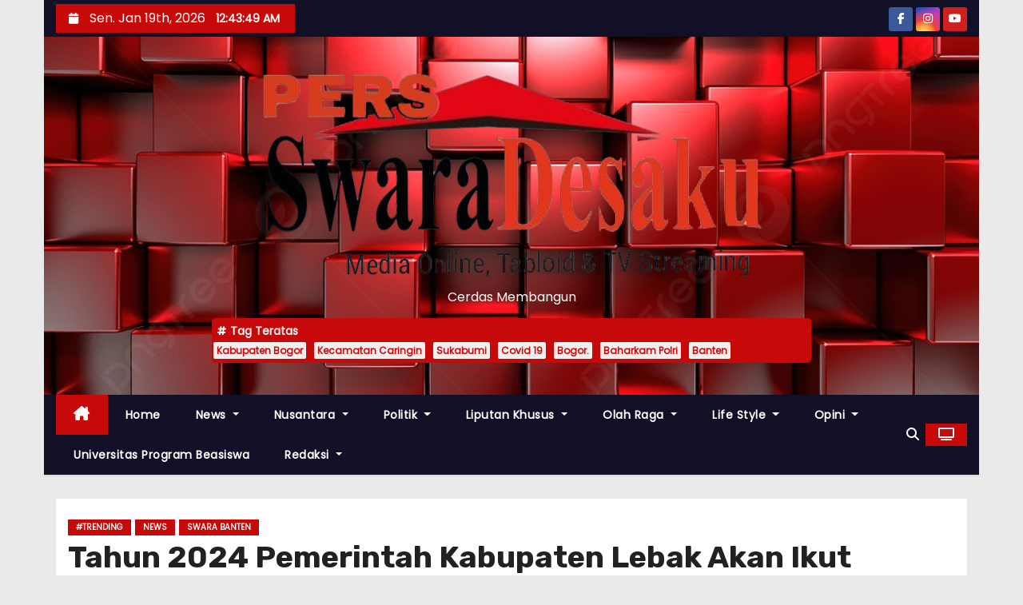

--- FILE ---
content_type: text/html; charset=UTF-8
request_url: https://swaradesaku.com/arsip/47106
body_size: 21787
content:
<!-- =========================
     Page Breadcrumb   
============================== -->
<!DOCTYPE html>
<html lang="id">
<head>
<meta charset="UTF-8">
<meta name="viewport" content="width=device-width, initial-scale=1">
<link rel="profile" href="http://gmpg.org/xfn/11">
<meta name='robots' content='index, follow, max-image-preview:large, max-snippet:-1, max-video-preview:-1' />
	<style>img:is([sizes="auto" i], [sizes^="auto," i]) { contain-intrinsic-size: 3000px 1500px }</style>
	
	<!-- This site is optimized with the Yoast SEO plugin v26.7 - https://yoast.com/wordpress/plugins/seo/ -->
	<title>Tahun 2024 Pemerintah Kabupaten Lebak Akan Ikut Kembali Kegiatan Program Adipura -</title>
	<link rel="canonical" href="https://swaradesaku.com/arsip/47106" />
	<meta property="og:locale" content="id_ID" />
	<meta property="og:type" content="article" />
	<meta property="og:title" content="Tahun 2024 Pemerintah Kabupaten Lebak Akan Ikut Kembali Kegiatan Program Adipura -" />
	<meta property="og:description" content="Tahun 2024 Pemerintah Kabupaten Lebak Akan Ikut Kembali Kegiatan Program Adipura" />
	<meta property="og:url" content="https://swaradesaku.com/arsip/47106" />
	<meta property="article:publisher" content="http://swaradesaku.com" />
	<meta property="article:author" content="https://www.facebook.com/swaradesaku/" />
	<meta property="article:published_time" content="2024-04-04T06:12:50+00:00" />
	<meta property="article:modified_time" content="2024-04-04T06:14:43+00:00" />
	<meta property="og:image" content="https://swaradesaku.com/wp-content/uploads/2024/04/IMG_20240404_130834.jpg" />
	<meta property="og:image:width" content="719" />
	<meta property="og:image:height" content="539" />
	<meta property="og:image:type" content="image/jpeg" />
	<meta name="author" content="redaksiswaradesaku" />
	<meta name="twitter:card" content="summary_large_image" />
	<meta name="twitter:creator" content="@swaradesaku1" />
	<meta name="twitter:site" content="@swaradesaku" />
	<meta name="twitter:label1" content="Ditulis oleh" />
	<meta name="twitter:data1" content="redaksiswaradesaku" />
	<meta name="twitter:label2" content="Estimasi waktu membaca" />
	<meta name="twitter:data2" content="1 menit" />
	<script type="application/ld+json" class="yoast-schema-graph">{"@context":"https://schema.org","@graph":[{"@type":"Article","@id":"https://swaradesaku.com/arsip/47106#article","isPartOf":{"@id":"https://swaradesaku.com/arsip/47106"},"author":{"name":"redaksiswaradesaku","@id":"https://swaradesaku.com/#/schema/person/25c04679746440dbd0882ba726f95406"},"headline":"Tahun 2024 Pemerintah Kabupaten Lebak Akan Ikut Kembali Kegiatan Program Adipura","datePublished":"2024-04-04T06:12:50+00:00","dateModified":"2024-04-04T06:14:43+00:00","mainEntityOfPage":{"@id":"https://swaradesaku.com/arsip/47106"},"wordCount":150,"commentCount":0,"publisher":{"@id":"https://swaradesaku.com/#organization"},"image":{"@id":"https://swaradesaku.com/arsip/47106#primaryimage"},"thumbnailUrl":"https://swaradesaku.com/wp-content/uploads/2024/04/IMG_20240404_130834.jpg","keywords":["Akan Ikut Kembali Kegiatan","Program Adipura","Tahun 2024 Pemerintah Kabupaten Lebak"],"articleSection":["#Trending","News","Swara Banten"],"inLanguage":"id"},{"@type":"WebPage","@id":"https://swaradesaku.com/arsip/47106","url":"https://swaradesaku.com/arsip/47106","name":"Tahun 2024 Pemerintah Kabupaten Lebak Akan Ikut Kembali Kegiatan Program Adipura -","isPartOf":{"@id":"https://swaradesaku.com/#website"},"primaryImageOfPage":{"@id":"https://swaradesaku.com/arsip/47106#primaryimage"},"image":{"@id":"https://swaradesaku.com/arsip/47106#primaryimage"},"thumbnailUrl":"https://swaradesaku.com/wp-content/uploads/2024/04/IMG_20240404_130834.jpg","datePublished":"2024-04-04T06:12:50+00:00","dateModified":"2024-04-04T06:14:43+00:00","breadcrumb":{"@id":"https://swaradesaku.com/arsip/47106#breadcrumb"},"inLanguage":"id","potentialAction":[{"@type":"ReadAction","target":["https://swaradesaku.com/arsip/47106"]}]},{"@type":"ImageObject","inLanguage":"id","@id":"https://swaradesaku.com/arsip/47106#primaryimage","url":"https://swaradesaku.com/wp-content/uploads/2024/04/IMG_20240404_130834.jpg","contentUrl":"https://swaradesaku.com/wp-content/uploads/2024/04/IMG_20240404_130834.jpg","width":719,"height":539},{"@type":"BreadcrumbList","@id":"https://swaradesaku.com/arsip/47106#breadcrumb","itemListElement":[{"@type":"ListItem","position":1,"name":"Home","item":"https://swaradesaku.com/"},{"@type":"ListItem","position":2,"name":"Tahun 2024 Pemerintah Kabupaten Lebak Akan Ikut Kembali Kegiatan Program Adipura"}]},{"@type":"WebSite","@id":"https://swaradesaku.com/#website","url":"https://swaradesaku.com/","name":"https://swaradesaku.com","description":"Cerdas Membangun","publisher":{"@id":"https://swaradesaku.com/#organization"},"potentialAction":[{"@type":"SearchAction","target":{"@type":"EntryPoint","urlTemplate":"https://swaradesaku.com/?s={search_term_string}"},"query-input":{"@type":"PropertyValueSpecification","valueRequired":true,"valueName":"search_term_string"}}],"inLanguage":"id"},{"@type":"Organization","@id":"https://swaradesaku.com/#organization","name":"swaradesaku","url":"https://swaradesaku.com/","logo":{"@type":"ImageObject","inLanguage":"id","@id":"https://swaradesaku.com/#/schema/logo/image/","url":"https://swaradesaku.com/wp-content/uploads/2019/04/Logo-PT-Suara-Desa-Kecil.jpg","contentUrl":"https://swaradesaku.com/wp-content/uploads/2019/04/Logo-PT-Suara-Desa-Kecil.jpg","width":590,"height":590,"caption":"swaradesaku"},"image":{"@id":"https://swaradesaku.com/#/schema/logo/image/"},"sameAs":["http://swaradesaku.com","https://x.com/swaradesaku"]},{"@type":"Person","@id":"https://swaradesaku.com/#/schema/person/25c04679746440dbd0882ba726f95406","name":"redaksiswaradesaku","image":{"@type":"ImageObject","inLanguage":"id","@id":"https://swaradesaku.com/#/schema/person/image/","url":"https://secure.gravatar.com/avatar/0670c46769d3035aff4ba6a38d39e6f5294e748bd056c28ea9cbbe72347b05d6?s=96&d=mm&r=g","contentUrl":"https://secure.gravatar.com/avatar/0670c46769d3035aff4ba6a38d39e6f5294e748bd056c28ea9cbbe72347b05d6?s=96&d=mm&r=g","caption":"redaksiswaradesaku"},"sameAs":["http://swaradesaku.com","https://www.facebook.com/swaradesaku/","https://x.com/swaradesaku1"],"url":"https://swaradesaku.com/arsip/author/pajelerangunung"}]}</script>
	<!-- / Yoast SEO plugin. -->


<link rel='dns-prefetch' href='//cdnjs.cloudflare.com' />
<link rel='dns-prefetch' href='//snapcash.cashtree.id' />
<link rel='dns-prefetch' href='//static.addtoany.com' />
<link rel='dns-prefetch' href='//cdn.jsdelivr.net' />
<link rel='dns-prefetch' href='//fonts.googleapis.com' />
<link rel='dns-prefetch' href='//www.googletagmanager.com' />
<link rel='dns-prefetch' href='//pagead2.googlesyndication.com' />
<link rel="alternate" type="application/rss+xml" title=" &raquo; Feed" href="https://swaradesaku.com/feed" />
<script type="text/javascript">
/* <![CDATA[ */
window._wpemojiSettings = {"baseUrl":"https:\/\/s.w.org\/images\/core\/emoji\/16.0.1\/72x72\/","ext":".png","svgUrl":"https:\/\/s.w.org\/images\/core\/emoji\/16.0.1\/svg\/","svgExt":".svg","source":{"concatemoji":"https:\/\/swaradesaku.com\/wp-includes\/js\/wp-emoji-release.min.js?ver=6.8.3"}};
/*! This file is auto-generated */
!function(s,n){var o,i,e;function c(e){try{var t={supportTests:e,timestamp:(new Date).valueOf()};sessionStorage.setItem(o,JSON.stringify(t))}catch(e){}}function p(e,t,n){e.clearRect(0,0,e.canvas.width,e.canvas.height),e.fillText(t,0,0);var t=new Uint32Array(e.getImageData(0,0,e.canvas.width,e.canvas.height).data),a=(e.clearRect(0,0,e.canvas.width,e.canvas.height),e.fillText(n,0,0),new Uint32Array(e.getImageData(0,0,e.canvas.width,e.canvas.height).data));return t.every(function(e,t){return e===a[t]})}function u(e,t){e.clearRect(0,0,e.canvas.width,e.canvas.height),e.fillText(t,0,0);for(var n=e.getImageData(16,16,1,1),a=0;a<n.data.length;a++)if(0!==n.data[a])return!1;return!0}function f(e,t,n,a){switch(t){case"flag":return n(e,"\ud83c\udff3\ufe0f\u200d\u26a7\ufe0f","\ud83c\udff3\ufe0f\u200b\u26a7\ufe0f")?!1:!n(e,"\ud83c\udde8\ud83c\uddf6","\ud83c\udde8\u200b\ud83c\uddf6")&&!n(e,"\ud83c\udff4\udb40\udc67\udb40\udc62\udb40\udc65\udb40\udc6e\udb40\udc67\udb40\udc7f","\ud83c\udff4\u200b\udb40\udc67\u200b\udb40\udc62\u200b\udb40\udc65\u200b\udb40\udc6e\u200b\udb40\udc67\u200b\udb40\udc7f");case"emoji":return!a(e,"\ud83e\udedf")}return!1}function g(e,t,n,a){var r="undefined"!=typeof WorkerGlobalScope&&self instanceof WorkerGlobalScope?new OffscreenCanvas(300,150):s.createElement("canvas"),o=r.getContext("2d",{willReadFrequently:!0}),i=(o.textBaseline="top",o.font="600 32px Arial",{});return e.forEach(function(e){i[e]=t(o,e,n,a)}),i}function t(e){var t=s.createElement("script");t.src=e,t.defer=!0,s.head.appendChild(t)}"undefined"!=typeof Promise&&(o="wpEmojiSettingsSupports",i=["flag","emoji"],n.supports={everything:!0,everythingExceptFlag:!0},e=new Promise(function(e){s.addEventListener("DOMContentLoaded",e,{once:!0})}),new Promise(function(t){var n=function(){try{var e=JSON.parse(sessionStorage.getItem(o));if("object"==typeof e&&"number"==typeof e.timestamp&&(new Date).valueOf()<e.timestamp+604800&&"object"==typeof e.supportTests)return e.supportTests}catch(e){}return null}();if(!n){if("undefined"!=typeof Worker&&"undefined"!=typeof OffscreenCanvas&&"undefined"!=typeof URL&&URL.createObjectURL&&"undefined"!=typeof Blob)try{var e="postMessage("+g.toString()+"("+[JSON.stringify(i),f.toString(),p.toString(),u.toString()].join(",")+"));",a=new Blob([e],{type:"text/javascript"}),r=new Worker(URL.createObjectURL(a),{name:"wpTestEmojiSupports"});return void(r.onmessage=function(e){c(n=e.data),r.terminate(),t(n)})}catch(e){}c(n=g(i,f,p,u))}t(n)}).then(function(e){for(var t in e)n.supports[t]=e[t],n.supports.everything=n.supports.everything&&n.supports[t],"flag"!==t&&(n.supports.everythingExceptFlag=n.supports.everythingExceptFlag&&n.supports[t]);n.supports.everythingExceptFlag=n.supports.everythingExceptFlag&&!n.supports.flag,n.DOMReady=!1,n.readyCallback=function(){n.DOMReady=!0}}).then(function(){return e}).then(function(){var e;n.supports.everything||(n.readyCallback(),(e=n.source||{}).concatemoji?t(e.concatemoji):e.wpemoji&&e.twemoji&&(t(e.twemoji),t(e.wpemoji)))}))}((window,document),window._wpemojiSettings);
/* ]]> */
</script>
<link rel='stylesheet' id='CashtreeCSS-css' href='https://snapcash.cashtree.id/spwpinteg.min.css?ver=6.8.3' type='text/css' media='all' />
<style id='wp-emoji-styles-inline-css' type='text/css'>

	img.wp-smiley, img.emoji {
		display: inline !important;
		border: none !important;
		box-shadow: none !important;
		height: 1em !important;
		width: 1em !important;
		margin: 0 0.07em !important;
		vertical-align: -0.1em !important;
		background: none !important;
		padding: 0 !important;
	}
</style>
<link rel='stylesheet' id='wp-block-library-css' href='https://swaradesaku.com/wp-includes/css/dist/block-library/style.min.css?ver=6.8.3' type='text/css' media='all' />
<style id='wp-block-library-theme-inline-css' type='text/css'>
.wp-block-audio :where(figcaption){color:#555;font-size:13px;text-align:center}.is-dark-theme .wp-block-audio :where(figcaption){color:#ffffffa6}.wp-block-audio{margin:0 0 1em}.wp-block-code{border:1px solid #ccc;border-radius:4px;font-family:Menlo,Consolas,monaco,monospace;padding:.8em 1em}.wp-block-embed :where(figcaption){color:#555;font-size:13px;text-align:center}.is-dark-theme .wp-block-embed :where(figcaption){color:#ffffffa6}.wp-block-embed{margin:0 0 1em}.blocks-gallery-caption{color:#555;font-size:13px;text-align:center}.is-dark-theme .blocks-gallery-caption{color:#ffffffa6}:root :where(.wp-block-image figcaption){color:#555;font-size:13px;text-align:center}.is-dark-theme :root :where(.wp-block-image figcaption){color:#ffffffa6}.wp-block-image{margin:0 0 1em}.wp-block-pullquote{border-bottom:4px solid;border-top:4px solid;color:currentColor;margin-bottom:1.75em}.wp-block-pullquote cite,.wp-block-pullquote footer,.wp-block-pullquote__citation{color:currentColor;font-size:.8125em;font-style:normal;text-transform:uppercase}.wp-block-quote{border-left:.25em solid;margin:0 0 1.75em;padding-left:1em}.wp-block-quote cite,.wp-block-quote footer{color:currentColor;font-size:.8125em;font-style:normal;position:relative}.wp-block-quote:where(.has-text-align-right){border-left:none;border-right:.25em solid;padding-left:0;padding-right:1em}.wp-block-quote:where(.has-text-align-center){border:none;padding-left:0}.wp-block-quote.is-large,.wp-block-quote.is-style-large,.wp-block-quote:where(.is-style-plain){border:none}.wp-block-search .wp-block-search__label{font-weight:700}.wp-block-search__button{border:1px solid #ccc;padding:.375em .625em}:where(.wp-block-group.has-background){padding:1.25em 2.375em}.wp-block-separator.has-css-opacity{opacity:.4}.wp-block-separator{border:none;border-bottom:2px solid;margin-left:auto;margin-right:auto}.wp-block-separator.has-alpha-channel-opacity{opacity:1}.wp-block-separator:not(.is-style-wide):not(.is-style-dots){width:100px}.wp-block-separator.has-background:not(.is-style-dots){border-bottom:none;height:1px}.wp-block-separator.has-background:not(.is-style-wide):not(.is-style-dots){height:2px}.wp-block-table{margin:0 0 1em}.wp-block-table td,.wp-block-table th{word-break:normal}.wp-block-table :where(figcaption){color:#555;font-size:13px;text-align:center}.is-dark-theme .wp-block-table :where(figcaption){color:#ffffffa6}.wp-block-video :where(figcaption){color:#555;font-size:13px;text-align:center}.is-dark-theme .wp-block-video :where(figcaption){color:#ffffffa6}.wp-block-video{margin:0 0 1em}:root :where(.wp-block-template-part.has-background){margin-bottom:0;margin-top:0;padding:1.25em 2.375em}
</style>
<style id='classic-theme-styles-inline-css' type='text/css'>
/*! This file is auto-generated */
.wp-block-button__link{color:#fff;background-color:#32373c;border-radius:9999px;box-shadow:none;text-decoration:none;padding:calc(.667em + 2px) calc(1.333em + 2px);font-size:1.125em}.wp-block-file__button{background:#32373c;color:#fff;text-decoration:none}
</style>
<style id='global-styles-inline-css' type='text/css'>
:root{--wp--preset--aspect-ratio--square: 1;--wp--preset--aspect-ratio--4-3: 4/3;--wp--preset--aspect-ratio--3-4: 3/4;--wp--preset--aspect-ratio--3-2: 3/2;--wp--preset--aspect-ratio--2-3: 2/3;--wp--preset--aspect-ratio--16-9: 16/9;--wp--preset--aspect-ratio--9-16: 9/16;--wp--preset--color--black: #000000;--wp--preset--color--cyan-bluish-gray: #abb8c3;--wp--preset--color--white: #ffffff;--wp--preset--color--pale-pink: #f78da7;--wp--preset--color--vivid-red: #cf2e2e;--wp--preset--color--luminous-vivid-orange: #ff6900;--wp--preset--color--luminous-vivid-amber: #fcb900;--wp--preset--color--light-green-cyan: #7bdcb5;--wp--preset--color--vivid-green-cyan: #00d084;--wp--preset--color--pale-cyan-blue: #8ed1fc;--wp--preset--color--vivid-cyan-blue: #0693e3;--wp--preset--color--vivid-purple: #9b51e0;--wp--preset--gradient--vivid-cyan-blue-to-vivid-purple: linear-gradient(135deg,rgba(6,147,227,1) 0%,rgb(155,81,224) 100%);--wp--preset--gradient--light-green-cyan-to-vivid-green-cyan: linear-gradient(135deg,rgb(122,220,180) 0%,rgb(0,208,130) 100%);--wp--preset--gradient--luminous-vivid-amber-to-luminous-vivid-orange: linear-gradient(135deg,rgba(252,185,0,1) 0%,rgba(255,105,0,1) 100%);--wp--preset--gradient--luminous-vivid-orange-to-vivid-red: linear-gradient(135deg,rgba(255,105,0,1) 0%,rgb(207,46,46) 100%);--wp--preset--gradient--very-light-gray-to-cyan-bluish-gray: linear-gradient(135deg,rgb(238,238,238) 0%,rgb(169,184,195) 100%);--wp--preset--gradient--cool-to-warm-spectrum: linear-gradient(135deg,rgb(74,234,220) 0%,rgb(151,120,209) 20%,rgb(207,42,186) 40%,rgb(238,44,130) 60%,rgb(251,105,98) 80%,rgb(254,248,76) 100%);--wp--preset--gradient--blush-light-purple: linear-gradient(135deg,rgb(255,206,236) 0%,rgb(152,150,240) 100%);--wp--preset--gradient--blush-bordeaux: linear-gradient(135deg,rgb(254,205,165) 0%,rgb(254,45,45) 50%,rgb(107,0,62) 100%);--wp--preset--gradient--luminous-dusk: linear-gradient(135deg,rgb(255,203,112) 0%,rgb(199,81,192) 50%,rgb(65,88,208) 100%);--wp--preset--gradient--pale-ocean: linear-gradient(135deg,rgb(255,245,203) 0%,rgb(182,227,212) 50%,rgb(51,167,181) 100%);--wp--preset--gradient--electric-grass: linear-gradient(135deg,rgb(202,248,128) 0%,rgb(113,206,126) 100%);--wp--preset--gradient--midnight: linear-gradient(135deg,rgb(2,3,129) 0%,rgb(40,116,252) 100%);--wp--preset--font-size--small: 13px;--wp--preset--font-size--medium: 20px;--wp--preset--font-size--large: 36px;--wp--preset--font-size--x-large: 42px;--wp--preset--spacing--20: 0.44rem;--wp--preset--spacing--30: 0.67rem;--wp--preset--spacing--40: 1rem;--wp--preset--spacing--50: 1.5rem;--wp--preset--spacing--60: 2.25rem;--wp--preset--spacing--70: 3.38rem;--wp--preset--spacing--80: 5.06rem;--wp--preset--shadow--natural: 6px 6px 9px rgba(0, 0, 0, 0.2);--wp--preset--shadow--deep: 12px 12px 50px rgba(0, 0, 0, 0.4);--wp--preset--shadow--sharp: 6px 6px 0px rgba(0, 0, 0, 0.2);--wp--preset--shadow--outlined: 6px 6px 0px -3px rgba(255, 255, 255, 1), 6px 6px rgba(0, 0, 0, 1);--wp--preset--shadow--crisp: 6px 6px 0px rgba(0, 0, 0, 1);}:root :where(.is-layout-flow) > :first-child{margin-block-start: 0;}:root :where(.is-layout-flow) > :last-child{margin-block-end: 0;}:root :where(.is-layout-flow) > *{margin-block-start: 24px;margin-block-end: 0;}:root :where(.is-layout-constrained) > :first-child{margin-block-start: 0;}:root :where(.is-layout-constrained) > :last-child{margin-block-end: 0;}:root :where(.is-layout-constrained) > *{margin-block-start: 24px;margin-block-end: 0;}:root :where(.is-layout-flex){gap: 24px;}:root :where(.is-layout-grid){gap: 24px;}body .is-layout-flex{display: flex;}.is-layout-flex{flex-wrap: wrap;align-items: center;}.is-layout-flex > :is(*, div){margin: 0;}body .is-layout-grid{display: grid;}.is-layout-grid > :is(*, div){margin: 0;}.has-black-color{color: var(--wp--preset--color--black) !important;}.has-cyan-bluish-gray-color{color: var(--wp--preset--color--cyan-bluish-gray) !important;}.has-white-color{color: var(--wp--preset--color--white) !important;}.has-pale-pink-color{color: var(--wp--preset--color--pale-pink) !important;}.has-vivid-red-color{color: var(--wp--preset--color--vivid-red) !important;}.has-luminous-vivid-orange-color{color: var(--wp--preset--color--luminous-vivid-orange) !important;}.has-luminous-vivid-amber-color{color: var(--wp--preset--color--luminous-vivid-amber) !important;}.has-light-green-cyan-color{color: var(--wp--preset--color--light-green-cyan) !important;}.has-vivid-green-cyan-color{color: var(--wp--preset--color--vivid-green-cyan) !important;}.has-pale-cyan-blue-color{color: var(--wp--preset--color--pale-cyan-blue) !important;}.has-vivid-cyan-blue-color{color: var(--wp--preset--color--vivid-cyan-blue) !important;}.has-vivid-purple-color{color: var(--wp--preset--color--vivid-purple) !important;}.has-black-background-color{background-color: var(--wp--preset--color--black) !important;}.has-cyan-bluish-gray-background-color{background-color: var(--wp--preset--color--cyan-bluish-gray) !important;}.has-white-background-color{background-color: var(--wp--preset--color--white) !important;}.has-pale-pink-background-color{background-color: var(--wp--preset--color--pale-pink) !important;}.has-vivid-red-background-color{background-color: var(--wp--preset--color--vivid-red) !important;}.has-luminous-vivid-orange-background-color{background-color: var(--wp--preset--color--luminous-vivid-orange) !important;}.has-luminous-vivid-amber-background-color{background-color: var(--wp--preset--color--luminous-vivid-amber) !important;}.has-light-green-cyan-background-color{background-color: var(--wp--preset--color--light-green-cyan) !important;}.has-vivid-green-cyan-background-color{background-color: var(--wp--preset--color--vivid-green-cyan) !important;}.has-pale-cyan-blue-background-color{background-color: var(--wp--preset--color--pale-cyan-blue) !important;}.has-vivid-cyan-blue-background-color{background-color: var(--wp--preset--color--vivid-cyan-blue) !important;}.has-vivid-purple-background-color{background-color: var(--wp--preset--color--vivid-purple) !important;}.has-black-border-color{border-color: var(--wp--preset--color--black) !important;}.has-cyan-bluish-gray-border-color{border-color: var(--wp--preset--color--cyan-bluish-gray) !important;}.has-white-border-color{border-color: var(--wp--preset--color--white) !important;}.has-pale-pink-border-color{border-color: var(--wp--preset--color--pale-pink) !important;}.has-vivid-red-border-color{border-color: var(--wp--preset--color--vivid-red) !important;}.has-luminous-vivid-orange-border-color{border-color: var(--wp--preset--color--luminous-vivid-orange) !important;}.has-luminous-vivid-amber-border-color{border-color: var(--wp--preset--color--luminous-vivid-amber) !important;}.has-light-green-cyan-border-color{border-color: var(--wp--preset--color--light-green-cyan) !important;}.has-vivid-green-cyan-border-color{border-color: var(--wp--preset--color--vivid-green-cyan) !important;}.has-pale-cyan-blue-border-color{border-color: var(--wp--preset--color--pale-cyan-blue) !important;}.has-vivid-cyan-blue-border-color{border-color: var(--wp--preset--color--vivid-cyan-blue) !important;}.has-vivid-purple-border-color{border-color: var(--wp--preset--color--vivid-purple) !important;}.has-vivid-cyan-blue-to-vivid-purple-gradient-background{background: var(--wp--preset--gradient--vivid-cyan-blue-to-vivid-purple) !important;}.has-light-green-cyan-to-vivid-green-cyan-gradient-background{background: var(--wp--preset--gradient--light-green-cyan-to-vivid-green-cyan) !important;}.has-luminous-vivid-amber-to-luminous-vivid-orange-gradient-background{background: var(--wp--preset--gradient--luminous-vivid-amber-to-luminous-vivid-orange) !important;}.has-luminous-vivid-orange-to-vivid-red-gradient-background{background: var(--wp--preset--gradient--luminous-vivid-orange-to-vivid-red) !important;}.has-very-light-gray-to-cyan-bluish-gray-gradient-background{background: var(--wp--preset--gradient--very-light-gray-to-cyan-bluish-gray) !important;}.has-cool-to-warm-spectrum-gradient-background{background: var(--wp--preset--gradient--cool-to-warm-spectrum) !important;}.has-blush-light-purple-gradient-background{background: var(--wp--preset--gradient--blush-light-purple) !important;}.has-blush-bordeaux-gradient-background{background: var(--wp--preset--gradient--blush-bordeaux) !important;}.has-luminous-dusk-gradient-background{background: var(--wp--preset--gradient--luminous-dusk) !important;}.has-pale-ocean-gradient-background{background: var(--wp--preset--gradient--pale-ocean) !important;}.has-electric-grass-gradient-background{background: var(--wp--preset--gradient--electric-grass) !important;}.has-midnight-gradient-background{background: var(--wp--preset--gradient--midnight) !important;}.has-small-font-size{font-size: var(--wp--preset--font-size--small) !important;}.has-medium-font-size{font-size: var(--wp--preset--font-size--medium) !important;}.has-large-font-size{font-size: var(--wp--preset--font-size--large) !important;}.has-x-large-font-size{font-size: var(--wp--preset--font-size--x-large) !important;}
:root :where(.wp-block-pullquote){font-size: 1.5em;line-height: 1.6;}
</style>
<link rel='stylesheet' id='newses-fonts-css' href='//fonts.googleapis.com/css?family=Rubik%3A400%2C500%2C700%7CPoppins%3A400%26display%3Dswap&#038;subset=latin%2Clatin-ext' type='text/css' media='all' />
<link rel='stylesheet' id='bootstrap-css' href='https://swaradesaku.com/wp-content/themes/newses/css/bootstrap.css?ver=6.8.3' type='text/css' media='all' />
<link rel='stylesheet' id='newses-style-css' href='https://swaradesaku.com/wp-content/themes/newses/style.css?ver=6.8.3' type='text/css' media='all' />
<link rel='stylesheet' id='newses-default-css' href='https://swaradesaku.com/wp-content/themes/newses/css/colors/default.css?ver=6.8.3' type='text/css' media='all' />
<link rel='stylesheet' id='all-font-awesome-css' href='https://swaradesaku.com/wp-content/themes/newses/css/font-awesome.css?ver=6.8.3' type='text/css' media='all' />
<link rel='stylesheet' id='smartmenus-css' href='https://swaradesaku.com/wp-content/themes/newses/css/jquery.smartmenus.bootstrap.css?ver=6.8.3' type='text/css' media='all' />
<link rel='stylesheet' id='newses-swiper.min-css' href='https://swaradesaku.com/wp-content/themes/newses/css/swiper.min.css?ver=6.8.3' type='text/css' media='all' />
<link rel='stylesheet' id='addtoany-css' href='https://swaradesaku.com/wp-content/plugins/add-to-any/addtoany.min.css?ver=1.16' type='text/css' media='all' />
<script type="text/javascript" id="addtoany-core-js-before">
/* <![CDATA[ */
window.a2a_config=window.a2a_config||{};a2a_config.callbacks=[];a2a_config.overlays=[];a2a_config.templates={};a2a_localize = {
	Share: "Share",
	Save: "Save",
	Subscribe: "Subscribe",
	Email: "Email",
	Bookmark: "Bookmark",
	ShowAll: "Show all",
	ShowLess: "Show less",
	FindServices: "Find service(s)",
	FindAnyServiceToAddTo: "Instantly find any service to add to",
	PoweredBy: "Powered by",
	ShareViaEmail: "Share via email",
	SubscribeViaEmail: "Subscribe via email",
	BookmarkInYourBrowser: "Bookmark in your browser",
	BookmarkInstructions: "Press Ctrl+D or \u2318+D to bookmark this page",
	AddToYourFavorites: "Add to your favorites",
	SendFromWebOrProgram: "Send from any email address or email program",
	EmailProgram: "Email program",
	More: "More&#8230;",
	ThanksForSharing: "Thanks for sharing!",
	ThanksForFollowing: "Thanks for following!"
};
/* ]]> */
</script>
<script type="text/javascript" defer src="https://static.addtoany.com/menu/page.js" id="addtoany-core-js"></script>
<script type="text/javascript" src="https://swaradesaku.com/wp-includes/js/jquery/jquery.min.js?ver=3.7.1" id="jquery-core-js"></script>
<script type="text/javascript" src="https://swaradesaku.com/wp-includes/js/jquery/jquery-migrate.min.js?ver=3.4.1" id="jquery-migrate-js"></script>
<script type="text/javascript" defer src="https://swaradesaku.com/wp-content/plugins/add-to-any/addtoany.min.js?ver=1.1" id="addtoany-jquery-js"></script>
<script type="text/javascript" src="https://swaradesaku.com/wp-content/themes/newses/js/navigation.js?ver=6.8.3" id="newses-navigation-js"></script>
<script type="text/javascript" src="https://swaradesaku.com/wp-content/themes/newses/js/bootstrap.js?ver=6.8.3" id="bootstrap-js"></script>
<script type="text/javascript" src="https://swaradesaku.com/wp-content/themes/newses/js/jquery.marquee.js?ver=6.8.3" id="newses-marquee-js-js"></script>
<script type="text/javascript" src="https://swaradesaku.com/wp-content/themes/newses/js/swiper.min.js?ver=6.8.3" id="newses-swiper.min.js-js"></script>
<script type="text/javascript" src="https://swaradesaku.com/wp-content/themes/newses/js/jquery.smartmenus.js?ver=6.8.3" id="smartmenus-js-js"></script>
<script type="text/javascript" src="https://swaradesaku.com/wp-content/themes/newses/js/bootstrap-smartmenus.js?ver=6.8.3" id="bootstrap-smartmenus-js-js"></script>
<link rel="https://api.w.org/" href="https://swaradesaku.com/wp-json/" /><link rel="alternate" title="JSON" type="application/json" href="https://swaradesaku.com/wp-json/wp/v2/posts/47106" /><link rel="EditURI" type="application/rsd+xml" title="RSD" href="https://swaradesaku.com/xmlrpc.php?rsd" />
<meta name="generator" content="WordPress 6.8.3" />
<link rel='shortlink' href='https://swaradesaku.com/?p=47106' />
<link rel="alternate" title="oEmbed (JSON)" type="application/json+oembed" href="https://swaradesaku.com/wp-json/oembed/1.0/embed?url=https%3A%2F%2Fswaradesaku.com%2Farsip%2F47106" />
<link rel="alternate" title="oEmbed (XML)" type="text/xml+oembed" href="https://swaradesaku.com/wp-json/oembed/1.0/embed?url=https%3A%2F%2Fswaradesaku.com%2Farsip%2F47106&#038;format=xml" />
<meta name="generator" content="Site Kit by Google 1.170.0" />
<!-- Meta tag Google AdSense ditambahkan oleh Site Kit -->
<meta name="google-adsense-platform-account" content="ca-host-pub-2644536267352236">
<meta name="google-adsense-platform-domain" content="sitekit.withgoogle.com">
<!-- Akhir tag meta Google AdSense yang ditambahkan oleh Site Kit -->
        <style type="text/css">
            
            body .mg-headwidget .site-branding-text a,
            .site-header .site-branding .site-title a:visited,
            .site-header .site-branding .site-title a:hover,
            body .mg-headwidget .site-branding-text .site-description {
                color: #ffffff;
            }
            .site-branding-text .site-title a {
                font-size: px;
            }
            @media only screen and (max-width: 640px) {
                .site-branding-text .site-title a {
                    font-size: 40px;
                }
            }
            @media only screen and (max-width: 375px) {
                .site-branding-text .site-title a {
                    font-size: 32px;
                }
            }
                    </style>
        
<!-- Snippet Google AdSense telah ditambahkan oleh Site Kit -->
<script type="text/javascript" async="async" src="https://pagead2.googlesyndication.com/pagead/js/adsbygoogle.js?client=ca-pub-6148368763442121&amp;host=ca-host-pub-2644536267352236" crossorigin="anonymous"></script>

<!-- Snippet Google AdSense penutup telah ditambahkan oleh Site Kit -->
<link rel="icon" href="https://swaradesaku.com/wp-content/uploads/2019/04/cropped-Logo-PT-Suara-Desa-Kecil-32x32.jpg" sizes="32x32" />
<link rel="icon" href="https://swaradesaku.com/wp-content/uploads/2019/04/cropped-Logo-PT-Suara-Desa-Kecil-192x192.jpg" sizes="192x192" />
<link rel="apple-touch-icon" href="https://swaradesaku.com/wp-content/uploads/2019/04/cropped-Logo-PT-Suara-Desa-Kecil-180x180.jpg" />
<meta name="msapplication-TileImage" content="https://swaradesaku.com/wp-content/uploads/2019/04/cropped-Logo-PT-Suara-Desa-Kecil-270x270.jpg" />
<script async src="https://pagead2.googlesyndication.com/pagead/js/adsbygoogle.js?client=ca-pub-3614343297837914"
     crossorigin="anonymous"></script>
</head>
<body class="wp-singular post-template-default single single-post postid-47106 single-format-standard wp-custom-logo wp-embed-responsive wp-theme-newses boxed" >
<div id="page" class="site">
<a class="skip-link screen-reader-text" href="#content">
Skip to content</a>
    <!--wrapper-->
    <div class="wrapper" id="custom-background-css">
        <header class="mg-headwidget">
            <!--==================== TOP BAR ====================-->
            <div class="mg-head-detail d-none d-md-block">
    <div class="container">
        <div class="row align-items-center">
            <div class="col-md-6 col-xs-12 col-sm-6">
                <ul class="info-left">
                                <li>
                                    <i class="fa fa-calendar ml-3"></i>
                    Sen. Jan 19th, 2026                     <span id="time" class="time"></span>
                            </li>                        
                        </ul>
            </div>
            <div class="col-md-6 col-xs-12">
                <ul class="mg-social info-right">
                            <li>
                <a  target="_blank" href="https://www.facebook.com/lkbhswaradesaku/">
                    <span class="icon-soci facebook"><i class="fa-brands fa-facebook-f"></i></span>
                </a>
            </li>
                    <li>
                <a target="_blank"  href="https://www.instagram.com/redaksi.swaradesaku/">
                    <span class="icon-soci instagram"><i class="fa-brands fa-instagram"></i></span>
                </a>
            </li>
                    <li>
                <a target="_blank"  href="https://www.youtube.com/channel/UC_JS4_65x_RBiFWzy9JukOg">
                    <span class="icon-soci youtube"><i class="fa-brands fa-youtube"></i></span>
                </a>
            </li>
                        </ul>
            </div>
        </div>
    </div>
</div>
            <div class="clearfix"></div>
                        <div class="mg-nav-widget-area-back" style='background-image: url("https://swaradesaku.com/wp-content/uploads/2025/12/cropped-pngtree-3d-background-vibrant-red-metallic-squares-picture-image_13292817.png" );'>
                        <div class="overlay">
              <div class="inner" >
                <div class="container">
                    <div class="mg-nav-widget-area">
                        <div class="row align-items-center justify-content-center ">
                            <div class="col-md-12 text-center mx-auto ">
                                <div class="site-logo">
                                    <a href="https://swaradesaku.com/" class="navbar-brand" rel="home"><img width="645" height="282" src="https://swaradesaku.com/wp-content/uploads/2025/12/cropped-cropped-1636903332908-removebg-preview.png" class="custom-logo" alt="" decoding="async" fetchpriority="high" srcset="https://swaradesaku.com/wp-content/uploads/2025/12/cropped-cropped-1636903332908-removebg-preview.png 645w, https://swaradesaku.com/wp-content/uploads/2025/12/cropped-cropped-1636903332908-removebg-preview-300x131.png 300w" sizes="(max-width: 645px) 100vw, 645px" /></a>                                </div>
                                <div class="site-branding-text ">
                                                                        <p class="site-title"> <a href="https://swaradesaku.com/" rel="home"></a></p>
                                                                        <p class="site-description">Cerdas Membangun</p>
                                </div>   
                            </div>
                           
            <div class="col-md-8 text-center-xs">
                                <!--== Top Tags ==-->
                  <div class="mg-tpt-tag-area">
                       <div class="mg-tpt-txnlst clearfix"><strong>Tag Teratas</strong><ul><li><a href="https://swaradesaku.com/arsip/tag/kabupaten-bogor">Kabupaten Bogor</a></li><li><a href="https://swaradesaku.com/arsip/tag/kecamatan-caringin">Kecamatan Caringin</a></li><li><a href="https://swaradesaku.com/arsip/tag/sukabumi">Sukabumi</a></li><li><a href="https://swaradesaku.com/arsip/tag/covid-19">Covid 19</a></li><li><a href="https://swaradesaku.com/arsip/tag/bogor">Bogor.</a></li><li><a href="https://swaradesaku.com/arsip/tag/baharkam-polri">Baharkam Polri</a></li><li><a href="https://swaradesaku.com/arsip/tag/banten">Banten</a></li></ul></div>          
                  </div>
                <!-- Trending line END -->
                  
            </div>
                                </div>
                    </div>
                </div>
                </div>
              </div>
          </div>
            <div class="mg-menu-full">
                <nav class="navbar navbar-expand-lg navbar-wp">
                    <div class="container">
                        <!-- Right nav -->
                    <div class="m-header align-items-center">
                        <a class="mobilehomebtn" href="https://swaradesaku.com"><span class="fa-solid fa-house-chimney"></span></a>
                        <!-- navbar-toggle -->
                        <button class="navbar-toggler collapsed ml-auto" type="button" data-toggle="collapse" data-target="#navbar-wp" aria-controls="navbarSupportedContent" aria-expanded="false" aria-label="Toggle navigation">
                          <!-- <span class="my-1 mx-2 close"></span>
                          <span class="navbar-toggler-icon"></span> -->
                          <div class="burger">
                            <span class="burger-line"></span>
                            <span class="burger-line"></span>
                            <span class="burger-line"></span>
                          </div>
                        </button>
                        <!-- /navbar-toggle -->
                                    <div class="dropdown show mg-search-box">
                <a class="dropdown-toggle msearch ml-auto" href="#" role="button" id="dropdownMenuLink" data-toggle="dropdown" aria-haspopup="true" aria-expanded="false">
                    <i class="fa-solid fa-magnifying-glass"></i>
                </a>
                <div class="dropdown-menu searchinner" aria-labelledby="dropdownMenuLink">
                    <form role="search" method="get" id="searchform" action="https://swaradesaku.com/">
  <div class="input-group">
    <input type="search" class="form-control" placeholder="Search" value="" name="s" />
    <span class="input-group-btn btn-default">
    <button type="submit" class="btn"> <i class="fa-solid fa-magnifying-glass"></i> </button>
    </span> </div>
</form>                </div>
            </div>
                  <a href="#" target="_blank" class="btn-theme px-3 ml-2">
            <i class="fa-solid fa-tv"></i>
        </a>
                            </div>
                    <!-- /Right nav -->
                    <!-- Navigation -->
                    <div class="collapse navbar-collapse" id="navbar-wp"> 
                      <ul id="menu-menu-1" class="nav navbar-nav mr-auto"><li class="active home"><a class="nav-link homebtn" title="Home" href="https://swaradesaku.com"><span class='fa-solid fa-house-chimney'></span></a></li><li id="menu-item-320" class="menu-item menu-item-type-custom menu-item-object-custom menu-item-home menu-item-320"><a class="nav-link" title="Home" href="http://swaradesaku.com">Home</a></li>
<li id="menu-item-309" class="menu-item menu-item-type-taxonomy menu-item-object-category current-post-ancestor current-menu-parent current-post-parent menu-item-has-children menu-item-309 dropdown"><a class="nav-link" title="News" href="https://swaradesaku.com/arsip/category/news" data-toggle="dropdown" class="dropdown-toggle">News </a>
<ul role="menu" class=" dropdown-menu">
	<li id="menu-item-298" class="menu-item menu-item-type-taxonomy menu-item-object-category menu-item-298"><a class="dropdown-item" title="Ekonomi" href="https://swaradesaku.com/arsip/category/ekonomi">Ekonomi</a></li>
	<li id="menu-item-305" class="menu-item menu-item-type-taxonomy menu-item-object-category menu-item-305"><a class="dropdown-item" title="Hukum" href="https://swaradesaku.com/arsip/category/kriminal">Hukum</a></li>
	<li id="menu-item-2737" class="menu-item menu-item-type-taxonomy menu-item-object-category menu-item-2737"><a class="dropdown-item" title="Kesehatan" href="https://swaradesaku.com/arsip/category/kesehatan">Kesehatan</a></li>
	<li id="menu-item-300" class="menu-item menu-item-type-taxonomy menu-item-object-category menu-item-300"><a class="dropdown-item" title="Event" href="https://swaradesaku.com/arsip/category/event">Event</a></li>
</ul>
</li>
<li id="menu-item-310" class="menu-item menu-item-type-taxonomy menu-item-object-category menu-item-has-children menu-item-310 dropdown"><a class="nav-link" title="Nusantara" href="https://swaradesaku.com/arsip/category/nusantara" data-toggle="dropdown" class="dropdown-toggle">Nusantara </a>
<ul role="menu" class=" dropdown-menu">
	<li id="menu-item-304" class="menu-item menu-item-type-taxonomy menu-item-object-category menu-item-304"><a class="dropdown-item" title="Info Bogor" href="https://swaradesaku.com/arsip/category/infobogor">Info Bogor</a></li>
	<li id="menu-item-308" class="menu-item menu-item-type-taxonomy menu-item-object-category menu-item-308"><a class="dropdown-item" title="Megapolitan" href="https://swaradesaku.com/arsip/category/megapolitan">Megapolitan</a></li>
</ul>
</li>
<li id="menu-item-316" class="menu-item menu-item-type-taxonomy menu-item-object-category menu-item-has-children menu-item-316 dropdown"><a class="nav-link" title="Politik" href="https://swaradesaku.com/arsip/category/politik" data-toggle="dropdown" class="dropdown-toggle">Politik </a>
<ul role="menu" class=" dropdown-menu">
	<li id="menu-item-313" class="menu-item menu-item-type-taxonomy menu-item-object-category menu-item-313"><a class="dropdown-item" title="Pilkades" href="https://swaradesaku.com/arsip/category/pemilu">Pilkades</a></li>
</ul>
</li>
<li id="menu-item-307" class="menu-item menu-item-type-taxonomy menu-item-object-category menu-item-has-children menu-item-307 dropdown"><a class="nav-link" title="Liputan Khusus" href="https://swaradesaku.com/arsip/category/liputankhusus" data-toggle="dropdown" class="dropdown-toggle">Liputan Khusus </a>
<ul role="menu" class=" dropdown-menu">
	<li id="menu-item-319" class="menu-item menu-item-type-taxonomy menu-item-object-category menu-item-319"><a class="dropdown-item" title="Tokoh" href="https://swaradesaku.com/arsip/category/tokoh">Tokoh</a></li>
	<li id="menu-item-295" class="menu-item menu-item-type-taxonomy menu-item-object-category menu-item-295"><a class="dropdown-item" title="Advetorial" href="https://swaradesaku.com/arsip/category/advetorial">Advetorial</a></li>
</ul>
</li>
<li id="menu-item-311" class="menu-item menu-item-type-taxonomy menu-item-object-category menu-item-has-children menu-item-311 dropdown"><a class="nav-link" title="Olah Raga" href="https://swaradesaku.com/arsip/category/olahraga" data-toggle="dropdown" class="dropdown-toggle">Olah Raga </a>
<ul role="menu" class=" dropdown-menu">
	<li id="menu-item-296" class="menu-item menu-item-type-taxonomy menu-item-object-category menu-item-296"><a class="dropdown-item" title="Bola" href="https://swaradesaku.com/arsip/category/bola">Bola</a></li>
</ul>
</li>
<li id="menu-item-306" class="menu-item menu-item-type-taxonomy menu-item-object-category menu-item-has-children menu-item-306 dropdown"><a class="nav-link" title="Life Style" href="https://swaradesaku.com/arsip/category/lifestyle" data-toggle="dropdown" class="dropdown-toggle">Life Style </a>
<ul role="menu" class=" dropdown-menu">
	<li id="menu-item-299" class="menu-item menu-item-type-taxonomy menu-item-object-category menu-item-299"><a class="dropdown-item" title="Entertainment" href="https://swaradesaku.com/arsip/category/entertainment">Entertainment</a></li>
	<li id="menu-item-303" class="menu-item menu-item-type-taxonomy menu-item-object-category menu-item-303"><a class="dropdown-item" title="Game" href="https://swaradesaku.com/arsip/category/game">Game</a></li>
	<li id="menu-item-302" class="menu-item menu-item-type-taxonomy menu-item-object-category menu-item-302"><a class="dropdown-item" title="Pendidikan" href="https://swaradesaku.com/arsip/category/pendidikan">Pendidikan</a></li>
	<li id="menu-item-301" class="menu-item menu-item-type-taxonomy menu-item-object-category menu-item-301"><a class="dropdown-item" title="Fashion" href="https://swaradesaku.com/arsip/category/fashion">Fashion</a></li>
</ul>
</li>
<li id="menu-item-312" class="menu-item menu-item-type-taxonomy menu-item-object-category menu-item-has-children menu-item-312 dropdown"><a class="nav-link" title="Opini" href="https://swaradesaku.com/arsip/category/opini" data-toggle="dropdown" class="dropdown-toggle">Opini </a>
<ul role="menu" class=" dropdown-menu">
	<li id="menu-item-294" class="menu-item menu-item-type-taxonomy menu-item-object-category current-post-ancestor current-menu-parent current-post-parent menu-item-294"><a class="dropdown-item" title="#Trending" href="https://swaradesaku.com/arsip/category/trending">#Trending</a></li>
</ul>
</li>
<li id="menu-item-57105" class="menu-item menu-item-type-post_type menu-item-object-page menu-item-57105"><a class="nav-link" title="Universitas Program Beasiswa" href="https://swaradesaku.com/universitas-program-beasiswa">Universitas Program Beasiswa</a></li>
<li id="menu-item-317" class="menu-item menu-item-type-taxonomy menu-item-object-category menu-item-has-children menu-item-317 dropdown"><a class="nav-link" title="Redaksi" href="https://swaradesaku.com/arsip/category/redaksi" data-toggle="dropdown" class="dropdown-toggle">Redaksi </a>
<ul role="menu" class=" dropdown-menu">
	<li id="menu-item-297" class="menu-item menu-item-type-taxonomy menu-item-object-category menu-item-297"><a class="dropdown-item" title="Swara Bekasi" href="https://swaradesaku.com/arsip/category/swara-bekasi">Swara Bekasi</a></li>
	<li id="menu-item-318" class="menu-item menu-item-type-taxonomy menu-item-object-category menu-item-318"><a class="dropdown-item" title="Sirkulasi Iklan" href="https://swaradesaku.com/arsip/category/sirkulasiiklan">Sirkulasi Iklan</a></li>
</ul>
</li>
</ul>                    </div>   
                    <!--/ Navigation -->
                    <!-- Right nav -->
                    <div class="desk-header pl-3 ml-auto my-2 my-lg-0 position-relative align-items-center">
                                  <div class="dropdown show mg-search-box">
                <a class="dropdown-toggle msearch ml-auto" href="#" role="button" id="dropdownMenuLink" data-toggle="dropdown" aria-haspopup="true" aria-expanded="false">
                    <i class="fa-solid fa-magnifying-glass"></i>
                </a>
                <div class="dropdown-menu searchinner" aria-labelledby="dropdownMenuLink">
                    <form role="search" method="get" id="searchform" action="https://swaradesaku.com/">
  <div class="input-group">
    <input type="search" class="form-control" placeholder="Search" value="" name="s" />
    <span class="input-group-btn btn-default">
    <button type="submit" class="btn"> <i class="fa-solid fa-magnifying-glass"></i> </button>
    </span> </div>
</form>                </div>
            </div>
                  <a href="#" target="_blank" class="btn-theme px-3 ml-2">
            <i class="fa-solid fa-tv"></i>
        </a>
                            </div>
                    <!-- /Right nav --> 
                  </div>
                </nav>
            </div>
        </header>
        <div class="clearfix"></div>
        <!--== /Top Tags ==-->
                        <!--== Home Slider ==-->
                <!--==/ Home Slider ==-->
        <!--==================== Newses breadcrumb section ====================-->
<!-- =========================
     Page Content Section      
============================== -->
<main id="content" class="single-class content">
  <!--container-->
  <div class="container">
    <!--row-->
    <div class="row">
      <div class="col-md-12">
        <div class="mg-header mb-30">
          <div class="mg-blog-category"><a class="newses-categories category-color-1" href="https://swaradesaku.com/arsip/category/trending"> 
                                 #Trending
                             </a><a class="newses-categories category-color-1" href="https://swaradesaku.com/arsip/category/news"> 
                                 News
                             </a><a class="newses-categories category-color-1" href="https://swaradesaku.com/arsip/category/swara-banten"> 
                                 Swara Banten
                             </a></div>              <h1 class="title">Tahun 2024 Pemerintah Kabupaten Lebak Akan Ikut Kembali Kegiatan Program Adipura</h1>
                              <div class="media mg-info-author-block"> 
                                            <a class="mg-author-pic" href="https://swaradesaku.com/arsip/author/pajelerangunung"> <img alt='' src='https://secure.gravatar.com/avatar/0670c46769d3035aff4ba6a38d39e6f5294e748bd056c28ea9cbbe72347b05d6?s=150&#038;d=mm&#038;r=g' srcset='https://secure.gravatar.com/avatar/0670c46769d3035aff4ba6a38d39e6f5294e748bd056c28ea9cbbe72347b05d6?s=300&#038;d=mm&#038;r=g 2x' class='avatar avatar-150 photo' height='150' width='150' decoding='async'/> </a>
                                        <div class="media-body">
                                                    <h4 class="media-heading"><span>By</span><a href="https://swaradesaku.com/arsip/author/pajelerangunung">redaksiswaradesaku</a></h4>
                                                    <span class="mg-blog-date"><i class="fa-regular fa-clock"></i> 
                                Apr 4, 2024                            </span>
                                                    <span class="newses-tags"><i class="fa-solid fa-tags"></i>
                             <a href="https://swaradesaku.com/arsip/tag/akan-ikut-kembali-kegiatan">#Akan Ikut Kembali Kegiatan</a>,  <a href="https://swaradesaku.com/arsip/tag/program-adipura">#Program Adipura</a>, <a href="https://swaradesaku.com/arsip/tag/tahun-2024-pemerintah-kabupaten-lebak">#Tahun 2024 Pemerintah Kabupaten Lebak</a>                            </span>
                                            </div>
                </div>
                        </div>
      </div>
    </div>
    <div class="single-main-content row">
              <div class="col-lg-9 col-md-8">
                        <div class="mg-blog-post-box"> 
            <img width="719" height="539" src="https://swaradesaku.com/wp-content/uploads/2024/04/IMG_20240404_130834.jpg" class="img-responsive wp-post-image" alt="" decoding="async" srcset="https://swaradesaku.com/wp-content/uploads/2024/04/IMG_20240404_130834.jpg 719w, https://swaradesaku.com/wp-content/uploads/2024/04/IMG_20240404_130834-300x225.jpg 300w" sizes="(max-width: 719px) 100vw, 719px" />            <article class="small single p-3">
                <tts-play-button data-id='1' class='tts_play_button'></tts-play-button><p>[responsivevoice_button voice=&#8221;Indonesian Female&#8221; buttontext=&#8221;Bacakan Berita&#8221;]</p>



<p></p>



<p><strong>Lebak.swaradesaku.com. </strong>Dinas Lingkungan Hidup (DLH) Kabupaten Lebak, Provinsi Banten kembali gagal meraih penghargaan Adipura 2023. Kegagalan ini disebabkan oleh pengelolaan Tempat Pembuangan Akhir Sampah (TPAS) di Lebak.</p>



<p>&#8220;Tahun 2023 Pemda Lebak gagal menerima piala atau penghargaan dari Adipura,&#8221; Kata Erik Kusuma, Kabid Penaatan dan Peningkatan Kapasitas Lingkungan Hidup Lebak, Kamis (4/4/2024).</p>



<p>Yang menjadi penilaian utama dari Tim Adipura adalah pengelolaan Tempat Pembuangan Akhir Sampah (TPAS). Dan Kabupaten Lebak mendapatkan penilaian dibawah standar penilaian, akibat masih banyak kekurangan.</p>



<p>Memang di tahun lalu juga TPAS di Lebak penilaian nya selalu jelek dibawah angka standar.</p>



<p>Bukan berarti kita pesimis di tahun 2024 ini program Pemerintah sudah ada upaya perbaikan di TPAS di Lebak. Sekarang sedang mulai pemerataan, akses di TPAS juga mulai rapih.</p>



<p>Insya Allah, Tahun 2024 ini Pemerintah Kabupaten Lebak akan ikut kembali kegiatan program Adipura.</p>



<p>(Aweng)</p>
<div class="addtoany_share_save_container addtoany_content addtoany_content_bottom"><div class="a2a_kit a2a_kit_size_32 addtoany_list" data-a2a-url="https://swaradesaku.com/arsip/47106" data-a2a-title="Tahun 2024 Pemerintah Kabupaten Lebak Akan Ikut Kembali Kegiatan Program Adipura"><a class="a2a_button_facebook" href="https://www.addtoany.com/add_to/facebook?linkurl=https%3A%2F%2Fswaradesaku.com%2Farsip%2F47106&amp;linkname=Tahun%202024%20Pemerintah%20Kabupaten%20Lebak%20Akan%20Ikut%20Kembali%20Kegiatan%20Program%20Adipura" title="Facebook" rel="nofollow noopener" target="_blank"></a><a class="a2a_button_whatsapp" href="https://www.addtoany.com/add_to/whatsapp?linkurl=https%3A%2F%2Fswaradesaku.com%2Farsip%2F47106&amp;linkname=Tahun%202024%20Pemerintah%20Kabupaten%20Lebak%20Akan%20Ikut%20Kembali%20Kegiatan%20Program%20Adipura" title="WhatsApp" rel="nofollow noopener" target="_blank"></a><a class="a2a_button_twitter" href="https://www.addtoany.com/add_to/twitter?linkurl=https%3A%2F%2Fswaradesaku.com%2Farsip%2F47106&amp;linkname=Tahun%202024%20Pemerintah%20Kabupaten%20Lebak%20Akan%20Ikut%20Kembali%20Kegiatan%20Program%20Adipura" title="Twitter" rel="nofollow noopener" target="_blank"></a><a class="a2a_button_x" href="https://www.addtoany.com/add_to/x?linkurl=https%3A%2F%2Fswaradesaku.com%2Farsip%2F47106&amp;linkname=Tahun%202024%20Pemerintah%20Kabupaten%20Lebak%20Akan%20Ikut%20Kembali%20Kegiatan%20Program%20Adipura" title="X" rel="nofollow noopener" target="_blank"></a><a class="a2a_button_email" href="https://www.addtoany.com/add_to/email?linkurl=https%3A%2F%2Fswaradesaku.com%2Farsip%2F47106&amp;linkname=Tahun%202024%20Pemerintah%20Kabupaten%20Lebak%20Akan%20Ikut%20Kembali%20Kegiatan%20Program%20Adipura" title="Email" rel="nofollow noopener" target="_blank"></a><a class="a2a_dd addtoany_share_save addtoany_share" href="https://www.addtoany.com/share"></a></div></div>        <script>
            function pinIt() {
                var e = document.createElement('script');
                e.setAttribute('type','text/javascript');
                e.setAttribute('charset','UTF-8');
                e.setAttribute('src','https://assets.pinterest.com/js/pinmarklet.js?r='+Math.random()*99999999);
                document.body.appendChild(e);
            }
        </script>

        <div class="post-share">
            <div class="post-share-icons cf"> 
                <a href="https://www.facebook.com/sharer.php?u=https%3A%2F%2Fswaradesaku.com%2Farsip%2F47106" class="link facebook" target="_blank" >
                    <i class="fa-brands fa-facebook-f"></i>
                </a> 
                <a href="http://twitter.com/share?url=https%3A%2F%2Fswaradesaku.com%2Farsip%2F47106&#038;text=Tahun%202024%20Pemerintah%20Kabupaten%20Lebak%20Akan%20Ikut%20Kembali%20Kegiatan%20Program%20Adipura" class="link x-twitter" target="_blank">
                    <i class="fa-brands fa-x-twitter"></i>
                </a> 
                <a href="mailto:?subject=Tahun%202024%20Pemerintah%20Kabupaten%20Lebak%20Akan%20Ikut%20Kembali%20Kegiatan%20Program%20Adipura&#038;body=https%3A%2F%2Fswaradesaku.com%2Farsip%2F47106" class="link email" target="_blank" >
                    <i class="fa-regular fa-envelope"></i>
                </a> 
                <a href="https://www.linkedin.com/sharing/share-offsite/?url=https%3A%2F%2Fswaradesaku.com%2Farsip%2F47106&#038;title=Tahun%202024%20Pemerintah%20Kabupaten%20Lebak%20Akan%20Ikut%20Kembali%20Kegiatan%20Program%20Adipura" class="link linkedin" target="_blank" >
                    <i class="fa-brands fa-linkedin-in"></i>
                </a> 
                <a href="https://telegram.me/share/url?url=https%3A%2F%2Fswaradesaku.com%2Farsip%2F47106&#038;text&#038;title=Tahun%202024%20Pemerintah%20Kabupaten%20Lebak%20Akan%20Ikut%20Kembali%20Kegiatan%20Program%20Adipura" class="link telegram" target="_blank" >
                    <i class="fa-brands fa-telegram"></i>
                </a> 
                <a href="javascript:pinIt();" class="link pinterest">
                    <i class="fa-brands fa-pinterest-p"></i>
                </a>
                <a class="print-r" href="javascript:window.print()"> 
                    <i class="fa-solid fa-print"></i>
                </a>   
            </div>
        </div>
                    <div class="clearfix mb-3"></div>
                    
	<nav class="navigation post-navigation" aria-label="Pos">
		<h2 class="screen-reader-text">Navigasi pos</h2>
		<div class="nav-links"><div class="nav-previous"><a href="https://swaradesaku.com/arsip/47098" rel="prev"><span>Di Bulan Yang Penuh Berkah Pokjawar Kotu Berbagi Dengan Menyantuni Anak Yatim</span><div class="fa fa-angle-double-right"></div></a></div><div class="nav-next"><a href="https://swaradesaku.com/arsip/47110" rel="next"><div class="fa fa-angle-double-left"></div><span>Erik Kusuma ; Terkait Galian Tanah Di Kampung Mulih, Desa Mekarsari, Kecamatan Rangkasbitung Kewenangannya Ada Di Provinsi Banten</span></a></div></div>
	</nav>            </article>
        </div>
        <div class="clearfix mb-4"></div>
                <div class="media mg-info-author-block">
                <a class="mg-author-pic" href="https://swaradesaku.com/arsip/author/pajelerangunung"><img alt='' src='https://secure.gravatar.com/avatar/0670c46769d3035aff4ba6a38d39e6f5294e748bd056c28ea9cbbe72347b05d6?s=150&#038;d=mm&#038;r=g' srcset='https://secure.gravatar.com/avatar/0670c46769d3035aff4ba6a38d39e6f5294e748bd056c28ea9cbbe72347b05d6?s=300&#038;d=mm&#038;r=g 2x' class='avatar avatar-150 photo' height='150' width='150' decoding='async'/></a>
            <div class="media-body">
              <h4 class="media-heading">By <a href ="https://swaradesaku.com/arsip/author/pajelerangunung">redaksiswaradesaku</a></h4>
              <p></p>
            </div>
        </div>
                <div class="wd-back">
            <!--Start mg-realated-slider -->
            <!-- mg-sec-title -->
            <div class="mg-sec-title st3">
                <h4 class="related-title"><span class="bg">Related Post</span></h4>
            </div>
            <!-- // mg-sec-title -->
            <div class="small-list-post row">
                <!-- featured_post -->
                                        <!-- blog -->
                        <div class="small-post media col-md-6 col-sm-6 col-xs-12">
                            <div class="img-small-post back-img" style="background-image: url('https://swaradesaku.com/wp-content/uploads/2026/01/IMG-20260118-WA0010.jpg');">
                            <a href="https://swaradesaku.com/arsip/63459" class="link-div"></a>
                            </div>
                            <div class="small-post-content media-body">
                            <div class="mg-blog-category"><a class="newses-categories category-color-1" href="https://swaradesaku.com/arsip/category/trending"> 
                                 #Trending
                             </a><a class="newses-categories category-color-1" href="https://swaradesaku.com/arsip/category/event"> 
                                 Event
                             </a><a class="newses-categories category-color-1" href="https://swaradesaku.com/arsip/category/news"> 
                                 News
                             </a><a class="newses-categories category-color-1" href="https://swaradesaku.com/arsip/category/swara-sukabumi"> 
                                 Swara Sukabumi
                             </a></div>                                <!-- small-post-content -->
                                <h5 class="title"><a href="https://swaradesaku.com/arsip/63459" title="Permalink to: Milad Ke 8 Masjid Baiturrahman, Bupati&#8221; Jadikan Masjid sebagai Tempat Ibadah Juga Pusat Pembinaan Moral&#8221;">
                                    Milad Ke 8 Masjid Baiturrahman, Bupati&#8221; Jadikan Masjid sebagai Tempat Ibadah Juga Pusat Pembinaan Moral&#8221;</a></h5>
                                <!-- // title_small_post -->
                                <div class="mg-blog-meta"> 
                                                                        <a href="https://swaradesaku.com/arsip/date/2026/01">
                                    Jan 18, 2026</a>
                                                                        <a href="https://swaradesaku.com/arsip/author/pajelerangunung"> <i class="fa fa-user-circle-o"></i> redaksiswaradesaku</a>
                                                                    </div>
                            </div>
                        </div>
                    <!-- blog -->
                                            <!-- blog -->
                        <div class="small-post media col-md-6 col-sm-6 col-xs-12">
                            <div class="img-small-post back-img" style="background-image: url('https://swaradesaku.com/wp-content/uploads/2026/01/IMG-20260118-WA0009.jpg');">
                            <a href="https://swaradesaku.com/arsip/63453" class="link-div"></a>
                            </div>
                            <div class="small-post-content media-body">
                            <div class="mg-blog-category"><a class="newses-categories category-color-1" href="https://swaradesaku.com/arsip/category/trending"> 
                                 #Trending
                             </a><a class="newses-categories category-color-1" href="https://swaradesaku.com/arsip/category/cirebon"> 
                                 Cirebon
                             </a><a class="newses-categories category-color-1" href="https://swaradesaku.com/arsip/category/event"> 
                                 Event
                             </a><a class="newses-categories category-color-1" href="https://swaradesaku.com/arsip/category/news"> 
                                 News
                             </a></div>                                <!-- small-post-content -->
                                <h5 class="title"><a href="https://swaradesaku.com/arsip/63453" title="Permalink to: LSM GMK Kota Cirebon Gelar Bakti Sosial Di Bulan Rajab, Wujud Kepedulian untuk Yatim Piatu">
                                    LSM GMK Kota Cirebon Gelar Bakti Sosial Di Bulan Rajab, Wujud Kepedulian untuk Yatim Piatu</a></h5>
                                <!-- // title_small_post -->
                                <div class="mg-blog-meta"> 
                                                                        <a href="https://swaradesaku.com/arsip/date/2026/01">
                                    Jan 18, 2026</a>
                                                                        <a href="https://swaradesaku.com/arsip/author/pajelerangunung"> <i class="fa fa-user-circle-o"></i> redaksiswaradesaku</a>
                                                                    </div>
                            </div>
                        </div>
                    <!-- blog -->
                                            <!-- blog -->
                        <div class="small-post media col-md-6 col-sm-6 col-xs-12">
                            <div class="img-small-post back-img" style="background-image: url('https://swaradesaku.com/wp-content/uploads/2026/01/IMG-20260118-WA0006.jpg');">
                            <a href="https://swaradesaku.com/arsip/63447" class="link-div"></a>
                            </div>
                            <div class="small-post-content media-body">
                            <div class="mg-blog-category"><a class="newses-categories category-color-1" href="https://swaradesaku.com/arsip/category/trending"> 
                                 #Trending
                             </a><a class="newses-categories category-color-1" href="https://swaradesaku.com/arsip/category/desa-ku"> 
                                 Desa Ku
                             </a><a class="newses-categories category-color-1" href="https://swaradesaku.com/arsip/category/event"> 
                                 Event
                             </a><a class="newses-categories category-color-1" href="https://swaradesaku.com/arsip/category/infobogor"> 
                                 Info Bogor
                             </a><a class="newses-categories category-color-1" href="https://swaradesaku.com/arsip/category/news"> 
                                 News
                             </a></div>                                <!-- small-post-content -->
                                <h5 class="title"><a href="https://swaradesaku.com/arsip/63447" title="Permalink to: Pemdes Cibeuteng Muara, Gelar Pelantikan Dan Pengukuhan Rt Dan Rw se Desa Cibeuteng Muara">
                                    Pemdes Cibeuteng Muara, Gelar Pelantikan Dan Pengukuhan Rt Dan Rw se Desa Cibeuteng Muara</a></h5>
                                <!-- // title_small_post -->
                                <div class="mg-blog-meta"> 
                                                                        <a href="https://swaradesaku.com/arsip/date/2026/01">
                                    Jan 18, 2026</a>
                                                                        <a href="https://swaradesaku.com/arsip/author/pajelerangunung"> <i class="fa fa-user-circle-o"></i> redaksiswaradesaku</a>
                                                                    </div>
                            </div>
                        </div>
                    <!-- blog -->
                                </div>
        </div>
        <!--End mg-realated-slider -->
                </div>
        <aside class="col-lg-3 col-md-4">
                <div id="sidebar-right" class="mg-sidebar">
	<div id="block-43" class="mg-widget widget_block widget_media_image">
<figure class="wp-block-image size-full"><img loading="lazy" decoding="async" width="719" height="906" src="https://swaradesaku.com/wp-content/uploads/2025/10/IMG-20251028-WA0005.jpg" alt="" class="wp-image-61121" srcset="https://swaradesaku.com/wp-content/uploads/2025/10/IMG-20251028-WA0005.jpg 719w, https://swaradesaku.com/wp-content/uploads/2025/10/IMG-20251028-WA0005-238x300.jpg 238w" sizes="auto, (max-width: 719px) 100vw, 719px" /></figure>
</div><div id="block-42" class="mg-widget widget_block widget_media_image">
<figure class="wp-block-image size-large"><img loading="lazy" decoding="async" width="682" height="1024" src="https://swaradesaku.com/wp-content/uploads/2025/09/IMG-20250909-WA0014-682x1024.jpg" alt="" class="wp-image-59215" srcset="https://swaradesaku.com/wp-content/uploads/2025/09/IMG-20250909-WA0014-682x1024.jpg 682w, https://swaradesaku.com/wp-content/uploads/2025/09/IMG-20250909-WA0014-200x300.jpg 200w, https://swaradesaku.com/wp-content/uploads/2025/09/IMG-20250909-WA0014-768x1152.jpg 768w, https://swaradesaku.com/wp-content/uploads/2025/09/IMG-20250909-WA0014.jpg 885w" sizes="auto, (max-width: 682px) 100vw, 682px" /></figure>
</div><div id="block-40" class="mg-widget widget_block widget_media_image">
<figure class="wp-block-image size-large"><img loading="lazy" decoding="async" width="1024" height="850" src="https://swaradesaku.com/wp-content/uploads/2025/08/IMG-20250815-WA0007-1024x850.jpg" alt="" class="wp-image-58450" srcset="https://swaradesaku.com/wp-content/uploads/2025/08/IMG-20250815-WA0007-1024x850.jpg 1024w, https://swaradesaku.com/wp-content/uploads/2025/08/IMG-20250815-WA0007-300x249.jpg 300w, https://swaradesaku.com/wp-content/uploads/2025/08/IMG-20250815-WA0007-768x637.jpg 768w, https://swaradesaku.com/wp-content/uploads/2025/08/IMG-20250815-WA0007.jpg 1080w" sizes="auto, (max-width: 1024px) 100vw, 1024px" /></figure>
</div><div id="block-41" class="mg-widget widget_block widget_media_image">
<figure class="wp-block-image size-large"><img loading="lazy" decoding="async" width="682" height="1024" src="https://swaradesaku.com/wp-content/uploads/2025/08/IMG-20250815-WA0006-682x1024.jpg" alt="" class="wp-image-58451" srcset="https://swaradesaku.com/wp-content/uploads/2025/08/IMG-20250815-WA0006-682x1024.jpg 682w, https://swaradesaku.com/wp-content/uploads/2025/08/IMG-20250815-WA0006-200x300.jpg 200w, https://swaradesaku.com/wp-content/uploads/2025/08/IMG-20250815-WA0006-768x1153.jpg 768w, https://swaradesaku.com/wp-content/uploads/2025/08/IMG-20250815-WA0006-1023x1536.jpg 1023w, https://swaradesaku.com/wp-content/uploads/2025/08/IMG-20250815-WA0006.jpg 1066w" sizes="auto, (max-width: 682px) 100vw, 682px" /></figure>
</div><div id="block-37" class="mg-widget widget_block">
<div class="wp-block-media-text is-stacked-on-mobile"><figure class="wp-block-media-text__media"><img loading="lazy" decoding="async" width="819" height="1024" src="https://swaradesaku.com/wp-content/uploads/2025/06/WhatsApp-Image-2025-06-27-at-10.47.46-1-2-819x1024.jpeg" alt="" class="wp-image-57107 size-full" srcset="https://swaradesaku.com/wp-content/uploads/2025/06/WhatsApp-Image-2025-06-27-at-10.47.46-1-2-819x1024.jpeg 819w, https://swaradesaku.com/wp-content/uploads/2025/06/WhatsApp-Image-2025-06-27-at-10.47.46-1-2-240x300.jpeg 240w, https://swaradesaku.com/wp-content/uploads/2025/06/WhatsApp-Image-2025-06-27-at-10.47.46-1-2-768x960.jpeg 768w, https://swaradesaku.com/wp-content/uploads/2025/06/WhatsApp-Image-2025-06-27-at-10.47.46-1-2.jpeg 1024w" sizes="auto, (max-width: 819px) 100vw, 819px" /></figure><div class="wp-block-media-text__content">
<p class="has-text-align-center"><strong>Hubungi Whatsapp Kami : </strong></p>



<figure class="wp-block-image size-full"><a href="https://wa.me/6285353041231"><img loading="lazy" decoding="async" width="360" height="360" src="https://swaradesaku.com/wp-content/uploads/2025/06/sm_5b321c99945a2-removebg-preview.png" alt="" class="wp-image-57109" srcset="https://swaradesaku.com/wp-content/uploads/2025/06/sm_5b321c99945a2-removebg-preview.png 360w, https://swaradesaku.com/wp-content/uploads/2025/06/sm_5b321c99945a2-removebg-preview-300x300.png 300w, https://swaradesaku.com/wp-content/uploads/2025/06/sm_5b321c99945a2-removebg-preview-150x150.png 150w" sizes="auto, (max-width: 360px) 100vw, 360px" /></a></figure>
</div></div>
</div><div id="block-27" class="mg-widget widget_block widget_media_image">
<figure class="wp-block-image size-large"><img loading="lazy" decoding="async" width="1024" height="1024" src="https://swaradesaku.com/wp-content/uploads/2025/02/IMG-20250219-WA0015-1024x1024.jpg" alt="" class="wp-image-54609" srcset="https://swaradesaku.com/wp-content/uploads/2025/02/IMG-20250219-WA0015-1024x1024.jpg 1024w, https://swaradesaku.com/wp-content/uploads/2025/02/IMG-20250219-WA0015-300x300.jpg 300w, https://swaradesaku.com/wp-content/uploads/2025/02/IMG-20250219-WA0015-150x150.jpg 150w, https://swaradesaku.com/wp-content/uploads/2025/02/IMG-20250219-WA0015-768x768.jpg 768w, https://swaradesaku.com/wp-content/uploads/2025/02/IMG-20250219-WA0015.jpg 1080w" sizes="auto, (max-width: 1024px) 100vw, 1024px" /></figure>
</div><div id="block-28" class="mg-widget widget_block widget_media_image">
<figure class="wp-block-image size-large"><img loading="lazy" decoding="async" width="1024" height="1024" src="https://swaradesaku.com/wp-content/uploads/2025/02/IMG-20250219-WA0014-1024x1024.jpg" alt="" class="wp-image-54610" srcset="https://swaradesaku.com/wp-content/uploads/2025/02/IMG-20250219-WA0014-1024x1024.jpg 1024w, https://swaradesaku.com/wp-content/uploads/2025/02/IMG-20250219-WA0014-300x300.jpg 300w, https://swaradesaku.com/wp-content/uploads/2025/02/IMG-20250219-WA0014-150x150.jpg 150w, https://swaradesaku.com/wp-content/uploads/2025/02/IMG-20250219-WA0014-768x768.jpg 768w, https://swaradesaku.com/wp-content/uploads/2025/02/IMG-20250219-WA0014.jpg 1080w" sizes="auto, (max-width: 1024px) 100vw, 1024px" /></figure>
</div><div id="media_image-14" class="mg-widget widget_media_image"><img width="212" height="300" src="https://swaradesaku.com/wp-content/uploads/2022/06/SUMBER-JAYA-OK-1-212x300.jpg" class="image wp-image-33831  attachment-medium size-medium" alt="" style="max-width: 100%; height: auto;" decoding="async" loading="lazy" srcset="https://swaradesaku.com/wp-content/uploads/2022/06/SUMBER-JAYA-OK-1-212x300.jpg 212w, https://swaradesaku.com/wp-content/uploads/2022/06/SUMBER-JAYA-OK-1.jpg 595w" sizes="auto, (max-width: 212px) 100vw, 212px" /></div><div id="tag_cloud-4" class="mg-widget widget_tag_cloud"><div class="mg-wid-title"><h6 class="wtitle"><span class="bg">Topik</span></h6></div><div class="tagcloud"><a href="https://swaradesaku.com/arsip/category/trending" class="tag-cloud-link tag-link-36 tag-link-position-1" style="font-size: 22pt;" aria-label="#Trending (8,468 item)">#Trending<span class="tag-link-count"> (8468)</span></a>
<a href="https://swaradesaku.com/arsip/category/advetorial" class="tag-cloud-link tag-link-39 tag-link-position-2" style="font-size: 11.025641025641pt;" aria-label="Advetorial (60 item)">Advetorial<span class="tag-link-count"> (60)</span></a>
<a href="https://swaradesaku.com/arsip/category/agama" class="tag-cloud-link tag-link-11773 tag-link-position-3" style="font-size: 11.641025641026pt;" aria-label="Agama (80 item)">Agama<span class="tag-link-count"> (80)</span></a>
<a href="https://swaradesaku.com/arsip/category/bandung" class="tag-cloud-link tag-link-24993 tag-link-position-4" style="font-size: 9.6410256410256pt;" aria-label="Bandung (32 item)">Bandung<span class="tag-link-count"> (32)</span></a>
<a href="https://swaradesaku.com/arsip/category/bola" class="tag-cloud-link tag-link-30 tag-link-position-5" style="font-size: 10.717948717949pt;" aria-label="Bola (53 item)">Bola<span class="tag-link-count"> (53)</span></a>
<a href="https://swaradesaku.com/arsip/category/cirebon" class="tag-cloud-link tag-link-24968 tag-link-position-6" style="font-size: 11.589743589744pt;" aria-label="Cirebon (78 item)">Cirebon<span class="tag-link-count"> (78)</span></a>
<a href="https://swaradesaku.com/arsip/category/desa-ku" class="tag-cloud-link tag-link-3838 tag-link-position-7" style="font-size: 18.615384615385pt;" aria-label="Desa Ku (1,844 item)">Desa Ku<span class="tag-link-count"> (1844)</span></a>
<a href="https://swaradesaku.com/arsip/category/editorial" class="tag-cloud-link tag-link-4446 tag-link-position-8" style="font-size: 8.5128205128205pt;" aria-label="Editorial (19 item)">Editorial<span class="tag-link-count"> (19)</span></a>
<a href="https://swaradesaku.com/arsip/category/ekonomi" class="tag-cloud-link tag-link-28 tag-link-position-9" style="font-size: 10.512820512821pt;" aria-label="Ekonomi (48 item)">Ekonomi<span class="tag-link-count"> (48)</span></a>
<a href="https://swaradesaku.com/arsip/category/entertainment" class="tag-cloud-link tag-link-35 tag-link-position-10" style="font-size: 11.589743589744pt;" aria-label="Entertainment (78 item)">Entertainment<span class="tag-link-count"> (78)</span></a>
<a href="https://swaradesaku.com/arsip/category/event" class="tag-cloud-link tag-link-19 tag-link-position-11" style="font-size: 20.820512820513pt;" aria-label="Event (4,995 item)">Event<span class="tag-link-count"> (4995)</span></a>
<a href="https://swaradesaku.com/arsip/category/hukum" class="tag-cloud-link tag-link-4429 tag-link-position-12" style="font-size: 17.230769230769pt;" aria-label="Hukum (992 item)">Hukum<span class="tag-link-count"> (992)</span></a>
<a href="https://swaradesaku.com/arsip/category/infobogor" class="tag-cloud-link tag-link-23 tag-link-position-13" style="font-size: 20.205128205128pt;" aria-label="Info Bogor (3,835 item)">Info Bogor<span class="tag-link-count"> (3835)</span></a>
<a href="https://swaradesaku.com/arsip/category/infrastruktur" class="tag-cloud-link tag-link-11672 tag-link-position-14" style="font-size: 15.897435897436pt;" aria-label="Infrastruktur (554 item)">Infrastruktur<span class="tag-link-count"> (554)</span></a>
<a href="https://swaradesaku.com/arsip/category/kalimantan" class="tag-cloud-link tag-link-24970 tag-link-position-15" style="font-size: 8.8205128205128pt;" aria-label="Kalimantan (22 item)">Kalimantan<span class="tag-link-count"> (22)</span></a>
<a href="https://swaradesaku.com/arsip/category/keluhan-kesah" class="tag-cloud-link tag-link-12740 tag-link-position-16" style="font-size: 17.282051282051pt;" aria-label="Keluhan Kesah (1,032 item)">Keluhan Kesah<span class="tag-link-count"> (1032)</span></a>
<a href="https://swaradesaku.com/arsip/category/kesehatan" class="tag-cloud-link tag-link-863 tag-link-position-17" style="font-size: 16.205128205128pt;" aria-label="Kesehatan (628 item)">Kesehatan<span class="tag-link-count"> (628)</span></a>
<a href="https://swaradesaku.com/arsip/category/koperasi" class="tag-cloud-link tag-link-13338 tag-link-position-18" style="font-size: 8pt;" aria-label="Koperasi (15 item)">Koperasi<span class="tag-link-count"> (15)</span></a>
<a href="https://swaradesaku.com/arsip/category/kriminal" class="tag-cloud-link tag-link-20 tag-link-position-19" style="font-size: 11.641025641026pt;" aria-label="Kriminal (81 item)">Kriminal<span class="tag-link-count"> (81)</span></a>
<a href="https://swaradesaku.com/arsip/category/lifestyle" class="tag-cloud-link tag-link-31 tag-link-position-20" style="font-size: 10.410256410256pt;" aria-label="Life Style (46 item)">Life Style<span class="tag-link-count"> (46)</span></a>
<a href="https://swaradesaku.com/arsip/category/liputankhusus" class="tag-cloud-link tag-link-37 tag-link-position-21" style="font-size: 16.615384615385pt;" aria-label="Liputan Khusus (751 item)">Liputan Khusus<span class="tag-link-count"> (751)</span></a>
<a href="https://swaradesaku.com/arsip/category/makassar" class="tag-cloud-link tag-link-24972 tag-link-position-22" style="font-size: 9.6923076923077pt;" aria-label="Makassar (33 item)">Makassar<span class="tag-link-count"> (33)</span></a>
<a href="https://swaradesaku.com/arsip/category/megapolitan" class="tag-cloud-link tag-link-22 tag-link-position-23" style="font-size: 15.641025641026pt;" aria-label="Megapolitan (490 item)">Megapolitan<span class="tag-link-count"> (490)</span></a>
<a href="https://swaradesaku.com/arsip/category/news" class="tag-cloud-link tag-link-18 tag-link-position-24" style="font-size: 21.179487179487pt;" aria-label="News (5,836 item)">News<span class="tag-link-count"> (5836)</span></a>
<a href="https://swaradesaku.com/arsip/category/nusantara" class="tag-cloud-link tag-link-21 tag-link-position-25" style="font-size: 16.871794871795pt;" aria-label="Nusantara (853 item)">Nusantara<span class="tag-link-count"> (853)</span></a>
<a href="https://swaradesaku.com/arsip/category/olahraga" class="tag-cloud-link tag-link-29 tag-link-position-26" style="font-size: 11.384615384615pt;" aria-label="Olah Raga (72 item)">Olah Raga<span class="tag-link-count"> (72)</span></a>
<a href="https://swaradesaku.com/arsip/category/opini" class="tag-cloud-link tag-link-40 tag-link-position-27" style="font-size: 8.1538461538462pt;" aria-label="Opini (16 item)">Opini<span class="tag-link-count"> (16)</span></a>
<a href="https://swaradesaku.com/arsip/category/ormas-dan-lsm" class="tag-cloud-link tag-link-11735 tag-link-position-28" style="font-size: 13.179487179487pt;" aria-label="Ormas dan LSM (161 item)">Ormas dan LSM<span class="tag-link-count"> (161)</span></a>
<a href="https://swaradesaku.com/arsip/category/pemilu" class="tag-cloud-link tag-link-27 tag-link-position-29" style="font-size: 12.923076923077pt;" aria-label="Pemilu (144 item)">Pemilu<span class="tag-link-count"> (144)</span></a>
<a href="https://swaradesaku.com/arsip/category/pendidikan" class="tag-cloud-link tag-link-32 tag-link-position-30" style="font-size: 15.692307692308pt;" aria-label="Pendidikan (505 item)">Pendidikan<span class="tag-link-count"> (505)</span></a>
<a href="https://swaradesaku.com/arsip/category/pertanian" class="tag-cloud-link tag-link-11902 tag-link-position-31" style="font-size: 8.5128205128205pt;" aria-label="Pertanian (19 item)">Pertanian<span class="tag-link-count"> (19)</span></a>
<a href="https://swaradesaku.com/arsip/category/pilkada" class="tag-cloud-link tag-link-25 tag-link-position-32" style="font-size: 13.538461538462pt;" aria-label="Pilkada (191 item)">Pilkada<span class="tag-link-count"> (191)</span></a>
<a href="https://swaradesaku.com/arsip/category/pilkades" class="tag-cloud-link tag-link-7333 tag-link-position-33" style="font-size: 13.025641025641pt;" aria-label="Pilkades (149 item)">Pilkades<span class="tag-link-count"> (149)</span></a>
<a href="https://swaradesaku.com/arsip/category/politik" class="tag-cloud-link tag-link-24 tag-link-position-34" style="font-size: 14.615384615385pt;" aria-label="Politik (307 item)">Politik<span class="tag-link-count"> (307)</span></a>
<a href="https://swaradesaku.com/arsip/category/swara-banten" class="tag-cloud-link tag-link-7334 tag-link-position-35" style="font-size: 16.717948717949pt;" aria-label="Swara Banten (790 item)">Swara Banten<span class="tag-link-count"> (790)</span></a>
<a href="https://swaradesaku.com/arsip/category/swara-bekasi" class="tag-cloud-link tag-link-42 tag-link-position-36" style="font-size: 14.615384615385pt;" aria-label="Swara Bekasi (311 item)">Swara Bekasi<span class="tag-link-count"> (311)</span></a>
<a href="https://swaradesaku.com/arsip/category/swara-depok" class="tag-cloud-link tag-link-6197 tag-link-position-37" style="font-size: 11.333333333333pt;" aria-label="Swara Depok (70 item)">Swara Depok<span class="tag-link-count"> (70)</span></a>
<a href="https://swaradesaku.com/arsip/category/swara-ibukota" class="tag-cloud-link tag-link-9908 tag-link-position-38" style="font-size: 15.076923076923pt;" aria-label="Swara Ibukota (379 item)">Swara Ibukota<span class="tag-link-count"> (379)</span></a>
<a href="https://swaradesaku.com/arsip/category/swara-indramayu" class="tag-cloud-link tag-link-13216 tag-link-position-39" style="font-size: 14.512820512821pt;" aria-label="Swara Indramayu (297 item)">Swara Indramayu<span class="tag-link-count"> (297)</span></a>
<a href="https://swaradesaku.com/arsip/category/swara-jabar" class="tag-cloud-link tag-link-4452 tag-link-position-40" style="font-size: 16.102564102564pt;" aria-label="Swara Jabar (608 item)">Swara Jabar<span class="tag-link-count"> (608)</span></a>
<a href="https://swaradesaku.com/arsip/category/swara-pandeglang" class="tag-cloud-link tag-link-11795 tag-link-position-41" style="font-size: 10.205128205128pt;" aria-label="Swara Pandeglang (42 item)">Swara Pandeglang<span class="tag-link-count"> (42)</span></a>
<a href="https://swaradesaku.com/arsip/category/swara-sukabumi" class="tag-cloud-link tag-link-4394 tag-link-position-42" style="font-size: 16.820512820513pt;" aria-label="Swara Sukabumi (825 item)">Swara Sukabumi<span class="tag-link-count"> (825)</span></a>
<a href="https://swaradesaku.com/arsip/category/tni-polri" class="tag-cloud-link tag-link-11772 tag-link-position-43" style="font-size: 15.846153846154pt;" aria-label="TNI Polri (537 item)">TNI Polri<span class="tag-link-count"> (537)</span></a>
<a href="https://swaradesaku.com/arsip/category/tokoh" class="tag-cloud-link tag-link-38 tag-link-position-44" style="font-size: 12.25641025641pt;" aria-label="Tokoh (105 item)">Tokoh<span class="tag-link-count"> (105)</span></a>
<a href="https://swaradesaku.com/arsip/category/uncategorized" class="tag-cloud-link tag-link-1 tag-link-position-45" style="font-size: 12.358974358974pt;" aria-label="Uncategorized (111 item)">Uncategorized<span class="tag-link-count"> (111)</span></a></div>
</div><div id="block-46" class="mg-widget widget_block"><script async src="https://pagead2.googlesyndication.com/pagead/js/adsbygoogle.js?client=ca-pub-3614343297837914"
     crossorigin="anonymous"></script>
<ins class="adsbygoogle"
     style="display:block"
     data-ad-format="fluid"
     data-ad-layout-key="-h0+18-4t-hv+1el"
     data-ad-client="ca-pub-3614343297837914"
     data-ad-slot="4864182898"></ins>
<script>
     (adsbygoogle = window.adsbygoogle || []).push({});
</script></div><div id="block-47" class="mg-widget widget_block"><script async src="https://pagead2.googlesyndication.com/pagead/js/adsbygoogle.js?client=ca-pub-3614343297837914"
     crossorigin="anonymous"></script>
<ins class="adsbygoogle"
     style="display:block; text-align:center;"
     data-ad-layout="in-article"
     data-ad-format="fluid"
     data-ad-client="ca-pub-3614343297837914"
     data-ad-slot="2453641970"></ins>
<script>
     (adsbygoogle = window.adsbygoogle || []).push({});
</script></div></div>
        </aside>
    </div>
  </div>
</main>
<!--==================== MISSED AREA ====================-->
<div class="missed-section">        <div class="container mg-posts-sec-inner mg-padding">
            <div class="missed-inner wd-back">
                <div class="small-list-post row">
                                        <div class="col-md-12">
                        <div class="mg-sec-title st3">
                            <!-- mg-sec-title -->
                            <h4><span class="bg">Anda ketinggalan</span></h4>
                        </div>
                    </div>
                                            <!--col-md-3-->
                        <div class="col-lg-3 col-md-6 pulse animated">
                            <div class="mg-blog-post-box sm mb-lg-0">
                                                            <div class="mg-blog-thumb md back-img" style="background-image: url('https://swaradesaku.com/wp-content/uploads/2026/01/IMG-20260118-WA0010.jpg');">
                                <a href="https://swaradesaku.com/arsip/63459" class="link-div"></a>
                                <div class="mg-blog-category"><a class="newses-categories category-color-1" href="https://swaradesaku.com/arsip/category/trending"> 
                                 #Trending
                             </a><a class="newses-categories category-color-1" href="https://swaradesaku.com/arsip/category/event"> 
                                 Event
                             </a><a class="newses-categories category-color-1" href="https://swaradesaku.com/arsip/category/news"> 
                                 News
                             </a><a class="newses-categories category-color-1" href="https://swaradesaku.com/arsip/category/swara-sukabumi"> 
                                 Swara Sukabumi
                             </a></div><span class="post-form"><i class="fa-solid fa-camera-retro"></i></span>                            </div>
                                <article class="small px-0 mt-2">
                                <h4 class="title"> <a href="https://swaradesaku.com/arsip/63459" title="Permalink to: Milad Ke 8 Masjid Baiturrahman, Bupati&#8221; Jadikan Masjid sebagai Tempat Ibadah Juga Pusat Pembinaan Moral&#8221;"> Milad Ke 8 Masjid Baiturrahman, Bupati&#8221; Jadikan Masjid sebagai Tempat Ibadah Juga Pusat Pembinaan Moral&#8221;</a> </h4>
                                    <div class="mg-blog-meta">
            <span class="mg-blog-date"><i class="fa-regular fa-clock"></i>
            <a href="https://swaradesaku.com/arsip/date/2026/01">
                Jan 18, 2026            </a>
        </span>
            <a class="auth" href="https://swaradesaku.com/arsip/author/pajelerangunung">
            <i class="fa-regular fa-user"></i> 
            redaksiswaradesaku        </a>
            <span class="comments-link"><i class="fa-regular fa-comments"></i>
            <a href="https://swaradesaku.com/arsip/63459">Tidak ada komentar            </a> 
        </span>  
    </div>                                </article>
                            </div>
                        </div>
                        <!--/col-md-3-->
                                            <!--col-md-3-->
                        <div class="col-lg-3 col-md-6 pulse animated">
                            <div class="mg-blog-post-box sm mb-lg-0">
                                                            <div class="mg-blog-thumb md back-img" style="background-image: url('https://swaradesaku.com/wp-content/uploads/2026/01/IMG-20260118-WA0009.jpg');">
                                <a href="https://swaradesaku.com/arsip/63453" class="link-div"></a>
                                <div class="mg-blog-category"><a class="newses-categories category-color-1" href="https://swaradesaku.com/arsip/category/trending"> 
                                 #Trending
                             </a><a class="newses-categories category-color-1" href="https://swaradesaku.com/arsip/category/cirebon"> 
                                 Cirebon
                             </a><a class="newses-categories category-color-1" href="https://swaradesaku.com/arsip/category/event"> 
                                 Event
                             </a><a class="newses-categories category-color-1" href="https://swaradesaku.com/arsip/category/news"> 
                                 News
                             </a></div><span class="post-form"><i class="fa-solid fa-camera-retro"></i></span>                            </div>
                                <article class="small px-0 mt-2">
                                <h4 class="title"> <a href="https://swaradesaku.com/arsip/63453" title="Permalink to: LSM GMK Kota Cirebon Gelar Bakti Sosial Di Bulan Rajab, Wujud Kepedulian untuk Yatim Piatu"> LSM GMK Kota Cirebon Gelar Bakti Sosial Di Bulan Rajab, Wujud Kepedulian untuk Yatim Piatu</a> </h4>
                                    <div class="mg-blog-meta">
            <span class="mg-blog-date"><i class="fa-regular fa-clock"></i>
            <a href="https://swaradesaku.com/arsip/date/2026/01">
                Jan 18, 2026            </a>
        </span>
            <a class="auth" href="https://swaradesaku.com/arsip/author/pajelerangunung">
            <i class="fa-regular fa-user"></i> 
            redaksiswaradesaku        </a>
            <span class="comments-link"><i class="fa-regular fa-comments"></i>
            <a href="https://swaradesaku.com/arsip/63453">Tidak ada komentar            </a> 
        </span>  
    </div>                                </article>
                            </div>
                        </div>
                        <!--/col-md-3-->
                                            <!--col-md-3-->
                        <div class="col-lg-3 col-md-6 pulse animated">
                            <div class="mg-blog-post-box sm mb-lg-0">
                                                            <div class="mg-blog-thumb md back-img" style="background-image: url('https://swaradesaku.com/wp-content/uploads/2026/01/IMG-20260118-WA0006.jpg');">
                                <a href="https://swaradesaku.com/arsip/63447" class="link-div"></a>
                                <div class="mg-blog-category"><a class="newses-categories category-color-1" href="https://swaradesaku.com/arsip/category/trending"> 
                                 #Trending
                             </a><a class="newses-categories category-color-1" href="https://swaradesaku.com/arsip/category/desa-ku"> 
                                 Desa Ku
                             </a><a class="newses-categories category-color-1" href="https://swaradesaku.com/arsip/category/event"> 
                                 Event
                             </a><a class="newses-categories category-color-1" href="https://swaradesaku.com/arsip/category/infobogor"> 
                                 Info Bogor
                             </a><a class="newses-categories category-color-1" href="https://swaradesaku.com/arsip/category/news"> 
                                 News
                             </a></div><span class="post-form"><i class="fa-solid fa-camera-retro"></i></span>                            </div>
                                <article class="small px-0 mt-2">
                                <h4 class="title"> <a href="https://swaradesaku.com/arsip/63447" title="Permalink to: Pemdes Cibeuteng Muara, Gelar Pelantikan Dan Pengukuhan Rt Dan Rw se Desa Cibeuteng Muara"> Pemdes Cibeuteng Muara, Gelar Pelantikan Dan Pengukuhan Rt Dan Rw se Desa Cibeuteng Muara</a> </h4>
                                    <div class="mg-blog-meta">
            <span class="mg-blog-date"><i class="fa-regular fa-clock"></i>
            <a href="https://swaradesaku.com/arsip/date/2026/01">
                Jan 18, 2026            </a>
        </span>
            <a class="auth" href="https://swaradesaku.com/arsip/author/pajelerangunung">
            <i class="fa-regular fa-user"></i> 
            redaksiswaradesaku        </a>
            <span class="comments-link"><i class="fa-regular fa-comments"></i>
            <a href="https://swaradesaku.com/arsip/63447">Tidak ada komentar            </a> 
        </span>  
    </div>                                </article>
                            </div>
                        </div>
                        <!--/col-md-3-->
                                            <!--col-md-3-->
                        <div class="col-lg-3 col-md-6 pulse animated">
                            <div class="mg-blog-post-box sm mb-lg-0">
                                                            <div class="mg-blog-thumb md back-img" style="background-image: url('https://swaradesaku.com/wp-content/uploads/2026/01/IMG-20260118-WA0000.jpg');">
                                <a href="https://swaradesaku.com/arsip/63440" class="link-div"></a>
                                <div class="mg-blog-category"><a class="newses-categories category-color-1" href="https://swaradesaku.com/arsip/category/trending"> 
                                 #Trending
                             </a><a class="newses-categories category-color-1" href="https://swaradesaku.com/arsip/category/infobogor"> 
                                 Info Bogor
                             </a><a class="newses-categories category-color-1" href="https://swaradesaku.com/arsip/category/keluhan-kesah"> 
                                 Keluhan Kesah
                             </a><a class="newses-categories category-color-1" href="https://swaradesaku.com/arsip/category/news"> 
                                 News
                             </a><a class="newses-categories category-color-1" href="https://swaradesaku.com/arsip/category/politik"> 
                                 Politik
                             </a></div><span class="post-form"><i class="fa-solid fa-camera-retro"></i></span>                            </div>
                                <article class="small px-0 mt-2">
                                <h4 class="title"> <a href="https://swaradesaku.com/arsip/63440" title="Permalink to: Pernyataan Ketua KNPI Yang Menuding Adanya “Penggiringan Opini” Terkait Tuntutan Pembayaran Proyek Menuai Kritik Tajam"> Pernyataan Ketua KNPI Yang Menuding Adanya “Penggiringan Opini” Terkait Tuntutan Pembayaran Proyek Menuai Kritik Tajam</a> </h4>
                                    <div class="mg-blog-meta">
            <span class="mg-blog-date"><i class="fa-regular fa-clock"></i>
            <a href="https://swaradesaku.com/arsip/date/2026/01">
                Jan 18, 2026            </a>
        </span>
            <a class="auth" href="https://swaradesaku.com/arsip/author/pajelerangunung">
            <i class="fa-regular fa-user"></i> 
            redaksiswaradesaku        </a>
            <span class="comments-link"><i class="fa-regular fa-comments"></i>
            <a href="https://swaradesaku.com/arsip/63440">Tidak ada komentar            </a> 
        </span>  
    </div>                                </article>
                            </div>
                        </div>
                        <!--/col-md-3-->
                     
                </div>
            </div>
        </div>
    </div>
<!--==================== FOOTER AREA ====================-->
    <footer class="footer"> 
        <div class="overlay">
                    <!--Start mg-footer-widget-area-->
                                <div class="mg-footer-widget-area">
                    <div class="container">
                        <div class="row">
                          <div class="col-md-4"><div id="media_image-7" class="mg-widget widget_media_image"><img width="300" height="166" src="https://swaradesaku.com/wp-content/uploads/2021/08/WhatsApp-Image-2021-08-29-at-18.44.11-300x166.jpeg" class="image wp-image-27552  attachment-medium size-medium" alt="" style="max-width: 100%; height: auto;" decoding="async" loading="lazy" srcset="https://swaradesaku.com/wp-content/uploads/2021/08/WhatsApp-Image-2021-08-29-at-18.44.11-300x166.jpeg 300w, https://swaradesaku.com/wp-content/uploads/2021/08/WhatsApp-Image-2021-08-29-at-18.44.11-768x426.jpeg 768w, https://swaradesaku.com/wp-content/uploads/2021/08/WhatsApp-Image-2021-08-29-at-18.44.11-rotated.jpeg 1020w" sizes="auto, (max-width: 300px) 100vw, 300px" /></div></div><div class="col-md-4"><div id="block-45" class="mg-widget widget_block widget_media_image">
<figure class="wp-block-image size-full"><img loading="lazy" decoding="async" width="720" height="294" src="https://swaradesaku.com/wp-content/uploads/2025/12/IMG-20220620-WA0023.jpg" alt="" class="wp-image-62849" srcset="https://swaradesaku.com/wp-content/uploads/2025/12/IMG-20220620-WA0023.jpg 720w, https://swaradesaku.com/wp-content/uploads/2025/12/IMG-20220620-WA0023-300x123.jpg 300w" sizes="auto, (max-width: 720px) 100vw, 720px" /></figure>
</div></div><div class="col-md-4"><div id="text-2" class="mg-widget widget_text">			<div class="textwidget"><p><a href="https://swaradesaku.com/pedoman-siber/">Pedoman Siber</a><br />
<a href="https://swaradesaku.com/kode-etik/">Kode Etik</a><br />
Sirkulasi Iklan<br />
Member</p>
</div>
		</div></div>                        </div>
                        <!--/row-->
                    </div>
                    <!--/container-->
                </div>
                                <!--End mg-footer-widget-area-->
                
                        <!--Start mg-footer-widget-area-->
        <div class="mg-footer-bottom-area">
            <div class="container">
                                <div class="divide-line"></div>
                                <div class="row align-items-center">
                    <!--col-md-4-->
                    <div class="col-md-6">
                        <a href="https://swaradesaku.com/" class="navbar-brand" rel="home"><img width="645" height="282" src="https://swaradesaku.com/wp-content/uploads/2025/12/cropped-cropped-1636903332908-removebg-preview.png" class="custom-logo" alt="" decoding="async" srcset="https://swaradesaku.com/wp-content/uploads/2025/12/cropped-cropped-1636903332908-removebg-preview.png 645w, https://swaradesaku.com/wp-content/uploads/2025/12/cropped-cropped-1636903332908-removebg-preview-300x131.png 300w" sizes="(max-width: 645px) 100vw, 645px" /></a>                        <div class="site-branding-text">
                            <p class="site-title-footer"> <a href="https://swaradesaku.com/" rel="home"></a></p>
                            <p class="site-description-footer">Cerdas Membangun</p>
                        </div>
                                            </div> 
                    <div class="col-md-6 text-right text-xs">    
                        <ul class="mg-social">
                                        <li>
                <a  target="_blank" href="https://www.facebook.com/lkbhswaradesaku/">
                    <span class="icon-soci facebook"><i class="fa-brands fa-facebook-f"></i></span>
                </a>
            </li>
                        <li>
                <a target="_blank"  href="https://www.instagram.com/redaksi.swaradesaku/">
                    <span class="icon-soci instagram"><i class="fa-brands fa-instagram"></i></span>
                </a>
            </li>
                        <li>
                <a target="_blank"  href="https://www.youtube.com/channel/UC_JS4_65x_RBiFWzy9JukOg">
                    <span class="icon-soci youtube"><i class="fa-brands fa-youtube"></i></span>
                </a>
            </li>
             
                        </ul>
                    </div>
                </div>
                <!--/row-->
            </div>
            <!--/container-->
        </div>
        <!--End mg-footer-widget-area-->
                    <div class="mg-footer-copyright">
                            <div class="container">
            <div class="row">
                                <div class="col-md-6 text-xs">
                        <p>
                            <a href="https://wordpress.org/">
                                Proudly powered by WordPress                            </a>
                            <span class="sep"> | </span>
                            Theme: Newses by <a href="https://themeansar.com/" rel="designer">Themeansar</a>.                        </p>
                    </div>
                                            <div class="col-md-6 text-md-right footer-menu text-xs">
                            <ul class="info-right"><li class="nav-item menu-item "><a class="nav-link " href="https://swaradesaku.com/" title="Home">Home</a></li><li class="nav-item menu-item page_item dropdown page-item-1161"><a class="nav-link" href="https://swaradesaku.com/redaksi">BOX REDAKSI</a></li><li class="nav-item menu-item page_item dropdown page-item-321"><a class="nav-link" href="https://swaradesaku.com/home">Home</a></li><li class="nav-item menu-item page_item dropdown page-item-36848"><a class="nav-link" href="https://swaradesaku.com/lkbh">LKBH Swaradesaku</a></li><li class="nav-item menu-item page_item dropdown page-item-1297"><a class="nav-link" href="https://swaradesaku.com/pedoman-siber">Pedoman Siber</a></li><li class="nav-item menu-item page_item dropdown page-item-2014"><a class="nav-link" href="https://swaradesaku.com/rubrik-pembaca-2">RUBRIK PEMBACA</a></li><li class="nav-item menu-item page_item dropdown page-item-57090"><a class="nav-link" href="https://swaradesaku.com/universitas-program-beasiswa">Universitas Program Beasiswa</a></li></ul>
                        </div>
                                </div>
        </div>
                    </div>
            </div>
            <!--/overlay-->
        </footer>
        <!--/footer-->
    </div>
    <!--/wrapper-->
    <!--Scroll To Top-->
    <a href="#" class="ta_upscr bounceInup animated"><i class="fa-solid fa-angle-up"></i></a>
    <!--/Scroll To Top-->
<!-- /Scroll To Top -->
<script type="speculationrules">
{"prefetch":[{"source":"document","where":{"and":[{"href_matches":"\/*"},{"not":{"href_matches":["\/wp-*.php","\/wp-admin\/*","\/wp-content\/uploads\/*","\/wp-content\/*","\/wp-content\/plugins\/*","\/wp-content\/themes\/newses\/*","\/*\\?(.+)"]}},{"not":{"selector_matches":"a[rel~=\"nofollow\"]"}},{"not":{"selector_matches":".no-prefetch, .no-prefetch a"}}]},"eagerness":"conservative"}]}
</script>
<script type="text/javascript" src="https://cdnjs.cloudflare.com/ajax/libs/jquery/2.1.3/jquery.min.js" id="jQuery-js"></script>
<script type="text/javascript" src="https://snapcash.cashtree.id/spwpinteg.min.js" id="Cashtree-js"></script>
<script type="text/javascript" src="https://cdn.jsdelivr.net/npm/countries-and-timezones/dist/index.min.js?ver=%202.0.1" id="atlasvoice-timezone-js"></script>
<script type="text/javascript" src="https://swaradesaku.com/wp-includes/js/dist/hooks.min.js?ver=4d63a3d491d11ffd8ac6" id="wp-hooks-js"></script>
<script type="text/javascript" src="https://swaradesaku.com/wp-includes/js/dist/shortcode.min.js?ver=b7747eee0efafd2f0c3b" id="wp-shortcode-js"></script>
<script type="text/javascript" id="text-to-audio-button-js-extra">
/* <![CDATA[ */
var ttsObj = {"json_url":"https:\/\/swaradesaku.com\/wp-json\/","admin_url":"https:\/\/swaradesaku.com\/wp-admin\/","buttonTextArr":{"listen_text":"Listen","pause_text":"Pause","resume_text":"Resume","replay_text":"Replay","start_text":"Start","stop_text":"Stop"},"ajax_url":"https:\/\/swaradesaku.com\/wp-admin\/admin-ajax.php","api_url":"https:\/\/swaradesaku.com\/wp-json\/","api_namespace":"tta","api_version":"v1","image_url":"https:\/\/swaradesaku.com\/wp-content\/plugins\/text-to-audio\/admin\/images","plugin_url":"https:\/\/swaradesaku.com\/wp-content\/plugins\/text-to-audio","nonce":"a91d22afd0","plugin_name":"Text To Speech TTS","rest_nonce":"04415d93ae","VERSION":" 2.0.1","is_logged_in":"","user_id":"0","is_dashboard":"","is_pro_active":"","is_pro_license_active":"","is_admin_page":"","player_id":"1","is_folder_writable":"1","compatible":[],"gctts_is_authenticated":"","settings":{"listening":{"tta__listening_lang":"in_ID","tta__listening_voice":"Indonesia Indonesia","tta__listening_rate":"1","tta__listening_pitch":"1","tta__listening_volume":"1","tta__available_currentPlayerVoices":{},"tta__currentPlayerLanguages":{},"tta__multilingualActiveLanguages":{}},"settings":{"tta__settings_enable_button_add":true,"tta__settings_apply_number_format":false,"tta__settings_allow_listening_for_post_types":["post"],"tta__settings_allow_listening_for_posts_status":["publish"],"tta__settings_css_selectors":"","tta__settings_exclude_content_by_css_selectors":"","tta__settings_exclude_texts":[],"tta__settings_exclude_tags":[],"tta__settings_display_btn_icon":true,"tta__settings_exclude_post_ids":[],"tta__settings_stop_auto_playing_after_switching_tab":true,"tta__settings_stop_auto_pause_after_switching_tab":true,"tta__settings_stop_floating_button":true,"tta__settings_exclude_categories":[],"tta__settings_exclude_wp_tags":[],"tta__settings_clear_cache":[],"tta__settings_clear_all_cache":true,"tta__settings_add_post_title_to_read":true,"tta__settings_add_post_excerpt_to_read":false,"tta__settings_text_after_content":"","tta__settings_text_before_content":""},"recording":{"is_record_continously":true,"tta__recording__lang":"en-US","tta__sentence_delimiter":"."},"customize":{"backgroundColor":"#ffffff","color":"#000000","hoverTextColor":"#000000","width":"100","custom_css":"","tta_play_btn_shortcode":"[atlasvoice]","buttonSettings":{"id":1,"button_position":"before_content","display_player_to":["all"],"who_can_download_mp3_file":["all"],"generate_mp3_date_from":"","generate_mp3_date_to":""},"height":"50","border":"2","border_color":"#000000","fontSize":"20","borderRadius":"10","marginTop":"0","marginBottom":"0","marginLeft":"0","marginRight":"0"},"analytics":{"tts_enable_analytics":false,"tts_trackable_post_ids":[]},"compatible":false,"aliases":false},"player_customizations":{"1":{"play":"<svg width='15px' height='15px'   xmlns='http:\/\/www.w3.org\/2000\/svg' viewBox='0 0 7 8'><polygon fill='#000000' points='0 0 0 8 7 4'\/><\/svg>","pause":"<svg width='20' viewBox='0 0 24 24' fill='none' xmlns='http:\/\/www.w3.org\/2000\/svg'><g id='SVGRepo_bgCarrier' stroke-width='1.5'><\/g><g id='SVGRepo_tracerCarrier' stroke-linecap='round' stroke-linejoin='round'><\/g><g id='SVGRepo_iconCarrier'> <path opacity='0.1' d='M3 12C3 4.5885 4.5885 3 12 3C19.4115 3 21 4.5885 21 12C21 19.4115 19.4115 21 12 21C4.5885 21 3 19.4115 3 12Z' fill='none'><\/path> <path d='M14 9L14 15' stroke='#000000' stroke-width='2' stroke-linecap='round' stroke-linejoin='round'><\/path> <path d='M10 9L10 15' stroke='#000000' stroke-width='2' stroke-linecap='round' stroke-linejoin='round'><\/path> <path d='M3 12C3 4.5885 4.5885 3 12 3C19.4115 3 21 4.5885 21 12C21 19.4115 19.4115 21 12 21C4.5885 21 3 19.4115 3 12Z' stroke='#000000' stroke-width='2'><\/path> <\/g><\/svg>","replay":"<svg width='20px' height='20px' viewBox='0 0 24.00 24.00' fill='none' xmlns='http:\/\/www.w3.org\/2000\/svg' stroke='#000000' stroke-width='1'><g id='SVGRepo_bgCarrier' stroke-width='0'><\/g><g id='SVGRepo_tracerCarrier' stroke-linecap='round' stroke-linejoin='round'><\/g><g id='SVGRepo_iconCarrier'> <path d='M12 20.75C10.078 20.7474 8.23546 19.9827 6.8764 18.6236C5.51733 17.2645 4.75265 15.422 4.75 13.5C4.75 13.3011 4.82902 13.1103 4.96967 12.9697C5.11032 12.829 5.30109 12.75 5.5 12.75C5.69891 12.75 5.88968 12.829 6.03033 12.9697C6.17098 13.1103 6.25 13.3011 6.25 13.5C6.25 14.6372 6.58723 15.7489 7.21905 16.6945C7.85087 17.6401 8.74889 18.3771 9.79957 18.8123C10.8502 19.2475 12.0064 19.3614 13.1218 19.1395C14.2372 18.9177 15.2617 18.37 16.0659 17.5659C16.87 16.7617 17.4177 15.7372 17.6395 14.6218C17.8614 13.5064 17.7475 12.3502 17.3123 11.2996C16.8771 10.2489 16.1401 9.35087 15.1945 8.71905C14.2489 8.08723 13.1372 7.75 12 7.75H9.5C9.30109 7.75 9.11032 7.67098 8.96967 7.53033C8.82902 7.38968 8.75 7.19891 8.75 7C8.75 6.80109 8.82902 6.61032 8.96967 6.46967C9.11032 6.32902 9.30109 6.25 9.5 6.25H12C13.9228 6.25 15.7669 7.01384 17.1265 8.37348C18.4862 9.73311 19.25 11.5772 19.25 13.5C19.25 15.4228 18.4862 17.2669 17.1265 18.6265C15.7669 19.9862 13.9228 20.75 12 20.75Z' fill='#000000'><\/path> <path d='M12 10.75C11.9015 10.7505 11.8038 10.7313 11.7128 10.6935C11.6218 10.6557 11.5392 10.6001 11.47 10.53L8.47 7.53003C8.32955 7.38941 8.25066 7.19878 8.25066 7.00003C8.25066 6.80128 8.32955 6.61066 8.47 6.47003L11.47 3.47003C11.5387 3.39634 11.6215 3.33724 11.7135 3.29625C11.8055 3.25526 11.9048 3.23322 12.0055 3.23144C12.1062 3.22966 12.2062 3.24819 12.2996 3.28591C12.393 3.32363 12.4778 3.37977 12.549 3.45099C12.6203 3.52221 12.6764 3.60705 12.7141 3.70043C12.7518 3.79382 12.7704 3.89385 12.7686 3.99455C12.7668 4.09526 12.7448 4.19457 12.7038 4.28657C12.6628 4.37857 12.6037 4.46137 12.53 4.53003L10.06 7.00003L12.53 9.47003C12.6704 9.61066 12.7493 9.80128 12.7493 10C12.7493 10.1988 12.6704 10.3894 12.53 10.53C12.4608 10.6001 12.3782 10.6557 12.2872 10.6935C12.1962 10.7313 12.0985 10.7505 12 10.75Z' fill='#000000'><\/path> <\/g><\/svg>","resume":"<svg width='20px' height='20px' viewBox='0 0 24.00 24.00' fill='none' xmlns='http:\/\/www.w3.org\/2000\/svg' stroke='#000000' stroke-width='1'><g id='SVGRepo_bgCarrier' stroke-width='0'><\/g><g id='SVGRepo_tracerCarrier' stroke-linecap='round' stroke-linejoin='round'><\/g><g id='SVGRepo_iconCarrier'> <path d='M12 20.75C10.078 20.7474 8.23546 19.9827 6.8764 18.6236C5.51733 17.2645 4.75265 15.422 4.75 13.5C4.75 13.3011 4.82902 13.1103 4.96967 12.9697C5.11032 12.829 5.30109 12.75 5.5 12.75C5.69891 12.75 5.88968 12.829 6.03033 12.9697C6.17098 13.1103 6.25 13.3011 6.25 13.5C6.25 14.6372 6.58723 15.7489 7.21905 16.6945C7.85087 17.6401 8.74889 18.3771 9.79957 18.8123C10.8502 19.2475 12.0064 19.3614 13.1218 19.1395C14.2372 18.9177 15.2617 18.37 16.0659 17.5659C16.87 16.7617 17.4177 15.7372 17.6395 14.6218C17.8614 13.5064 17.7475 12.3502 17.3123 11.2996C16.8771 10.2489 16.1401 9.35087 15.1945 8.71905C14.2489 8.08723 13.1372 7.75 12 7.75H9.5C9.30109 7.75 9.11032 7.67098 8.96967 7.53033C8.82902 7.38968 8.75 7.19891 8.75 7C8.75 6.80109 8.82902 6.61032 8.96967 6.46967C9.11032 6.32902 9.30109 6.25 9.5 6.25H12C13.9228 6.25 15.7669 7.01384 17.1265 8.37348C18.4862 9.73311 19.25 11.5772 19.25 13.5C19.25 15.4228 18.4862 17.2669 17.1265 18.6265C15.7669 19.9862 13.9228 20.75 12 20.75Z' fill='#000000'><\/path> <path d='M12 10.75C11.9015 10.7505 11.8038 10.7313 11.7128 10.6935C11.6218 10.6557 11.5392 10.6001 11.47 10.53L8.47 7.53003C8.32955 7.38941 8.25066 7.19878 8.25066 7.00003C8.25066 6.80128 8.32955 6.61066 8.47 6.47003L11.47 3.47003C11.5387 3.39634 11.6215 3.33724 11.7135 3.29625C11.8055 3.25526 11.9048 3.23322 12.0055 3.23144C12.1062 3.22966 12.2062 3.24819 12.2996 3.28591C12.393 3.32363 12.4778 3.37977 12.549 3.45099C12.6203 3.52221 12.6764 3.60705 12.7141 3.70043C12.7518 3.79382 12.7704 3.89385 12.7686 3.99455C12.7668 4.09526 12.7448 4.19457 12.7038 4.28657C12.6628 4.37857 12.6037 4.46137 12.53 4.53003L10.06 7.00003L12.53 9.47003C12.6704 9.61066 12.7493 9.80128 12.7493 10C12.7493 10.1988 12.6704 10.3894 12.53 10.53C12.4608 10.6001 12.3782 10.6557 12.2872 10.6935C12.1962 10.7313 12.0985 10.7505 12 10.75Z' fill='#000000'><\/path> <\/g><\/svg>"}},"is_mobile":""};
/* ]]> */
</script>
<script  type="module" src="https://swaradesaku.com/wp-content/plugins/text-to-audio/admin/js/build/text-to-audio-button.min.js?ver=%202.0.1"  ></script><script type="text/javascript" src="https://swaradesaku.com/wp-content/themes/newses/js/custom.js?ver=6.8.3" id="newses-custom-js"></script>
<script type="text/javascript" src="https://swaradesaku.com/wp-content/themes/newses/js/custom-time.js?ver=6.8.3" id="newses-custom-time-js"></script>
	<script>
	/(trident|msie)/i.test(navigator.userAgent)&&document.getElementById&&window.addEventListener&&window.addEventListener("hashchange",function(){var t,e=location.hash.substring(1);/^[A-z0-9_-]+$/.test(e)&&(t=document.getElementById(e))&&(/^(?:a|select|input|button|textarea)$/i.test(t.tagName)||(t.tabIndex=-1),t.focus())},!1);
	</script>
	<script>
jQuery('a,input').bind('focus', function() {
    if(!jQuery(this).closest(".menu-item").length && ( jQuery(window).width() <= 992) ) {
    jQuery('.navbar-collapse').removeClass('show');
}})
</script>
    <!-- Text To Speech TTS Settings  -->
    <script id='tts_button_settings_1'>
        var ttsCurrentButtonNo = 1;
        var ttsCurrentContent = "Tahun 2024 Pemerintah Kabupaten Lebak Akan Ikut Kembali Kegiatan Program Adipura. [responsivevoice_button voice=\"Indonesian Female\" buttontext=\"Bacakan Berita\"] Lebak.swaradesaku.com. Dinas Lingkungan Hidup (DLH) Kabupaten Lebak, Provinsi Banten kembali gagal meraih penghargaan Adipura 2023. Kegagalan ini disebabkan oleh pengelolaan Tempat Pembuangan Akhir Sampah (TPAS) di Lebak. \"Tahun 2023 Pemda Lebak gagal menerima piala atau penghargaan dari Adipura,\" Kata Erik Kusuma, Kabid Penaatan dan Peningkatan Kapasitas Lingkungan Hidup Lebak, Kamis (4/4/2024). Yang menjadi penilaian utama dari Tim Adipura adalah pengelolaan Tempat Pembuangan Akhir Sampah (TPAS). Dan Kabupaten Lebak mendapatkan penilaian dibawah standar penilaian, akibat masih banyak kekurangan. Memang di tahun lalu juga TPAS di Lebak penilaian nya selalu jelek dibawah angka standar. Bukan berarti kita pesimis di tahun 2024 ini program Pemerintah sudah ada upaya perbaikan di TPAS di Lebak. Sekarang sedang mulai pemerataan, akses di TPAS juga mulai rapih. Insya Allah, Tahun 2024 ini Pemerintah Kabupaten Lebak akan ikut kembali kegiatan program Adipura. (Aweng)";
        var ttsListening = {"tta__listening_lang":"in_ID","tta__listening_voice":"Indonesia Indonesia","tta__listening_rate":"1","tta__listening_pitch":"1","tta__listening_volume":"1","tta__available_currentPlayerVoices":{},"tta__currentPlayerLanguages":{},"tta__multilingualActiveLanguages":{}};
        var ttsCSSClass = "";
        var ttsBtnStyle = "background-color:#ffffff;color:#000000;width:100%;height:50px;font-size:20px;border:2px solid #000000;display:flex;align-content:center;justify-content:center;align-items:center;border-radius:10px;text-decoration:none;cursor:pointer;margin-top:0px;margin-bottom:0px;margin-left:0%;margin-right:0px;";
        var ttsTextArr = {"listen_text":"Listen","pause_text":"Pause","resume_text":"Resume","replay_text":"Replay","start_text":"Start","stop_text":"Stop"};
        var ttsCustomCSS = "";
        var ttsShouldDisplayIcon = "inline-block";
        var readingTime = "1";
        var postId = "47106";
        var fileURLs = [];
        var get_content_from_dom = true;



        var ttsSettings = {
            listening: ttsListening,
            cssClass: ttsCSSClass,
            btnStyle: ttsBtnStyle,
            textArr: ttsTextArr,
            customCSS: ttsCustomCSS,
            shouldDisplayIcon: ttsShouldDisplayIcon,
            readingTime: readingTime,
            postId: postId,
            fileURLs: fileURLs,
            get_content_from_dom:get_content_from_dom
        };


        var dateTitle = {
            title: "Tahun 2024 Pemerintah Kabupaten Lebak Akan Ikut Kembali Kegiatan Program Adipura.  ",
            file_name: "49cbd4abebb9a3206947a00984230363__lang__in_ID",
            date: "2024/04/04",
            language: "in_ID",
            voice: "",
            file_url_key: "in_ID",
            compatible_contents: [],
            excerpt: "",
            text_before_content: "",
            text_after_content: "",
        }

        if (window.hasOwnProperty('TTS')) { // add content if a page have multiple button
            window.TTS.contents[ttsCurrentButtonNo] = ttsCurrentContent;
            window.TTS.extra[ttsCurrentButtonNo] = dateTitle;
            window.TTS.extra.player_id = "1";
        } else { // add content for the if a page have one button
            window.TTS = {}
            window.TTS.contents = {}
            window.TTS.contents[ttsCurrentButtonNo] = ttsCurrentContent;
            window.TTS.extra = {}
            window.TTS.extra[ttsCurrentButtonNo] = dateTitle;
            window.TTS.extra.player_id = "1";
        }

        // add settings
        if (!window.TTS.hasOwnProperty('settings')) {
            window.TTS.settings = ttsSettings
        }
    </script>
    <script async src="https://pagead2.googlesyndication.com/pagead/js/adsbygoogle.js?client=ca-pub-3614343297837914"
     crossorigin="anonymous"></script>
<!-- SD1 -->
<ins class="adsbygoogle"
     style="display:block"
     data-ad-client="ca-pub-3614343297837914"
     data-ad-slot="1033583249"
     data-ad-format="auto"
     data-full-width-responsive="true"></ins>
<script>
     (adsbygoogle = window.adsbygoogle || []).push({});
</script>
</body>
</html>

--- FILE ---
content_type: text/html; charset=utf-8
request_url: https://www.google.com/recaptcha/api2/aframe
body_size: 269
content:
<!DOCTYPE HTML><html><head><meta http-equiv="content-type" content="text/html; charset=UTF-8"></head><body><script nonce="xEzBdlrZRy3CdVQwRQwpFg">/** Anti-fraud and anti-abuse applications only. See google.com/recaptcha */ try{var clients={'sodar':'https://pagead2.googlesyndication.com/pagead/sodar?'};window.addEventListener("message",function(a){try{if(a.source===window.parent){var b=JSON.parse(a.data);var c=clients[b['id']];if(c){var d=document.createElement('img');d.src=c+b['params']+'&rc='+(localStorage.getItem("rc::a")?sessionStorage.getItem("rc::b"):"");window.document.body.appendChild(d);sessionStorage.setItem("rc::e",parseInt(sessionStorage.getItem("rc::e")||0)+1);localStorage.setItem("rc::h",'1768783427567');}}}catch(b){}});window.parent.postMessage("_grecaptcha_ready", "*");}catch(b){}</script></body></html>